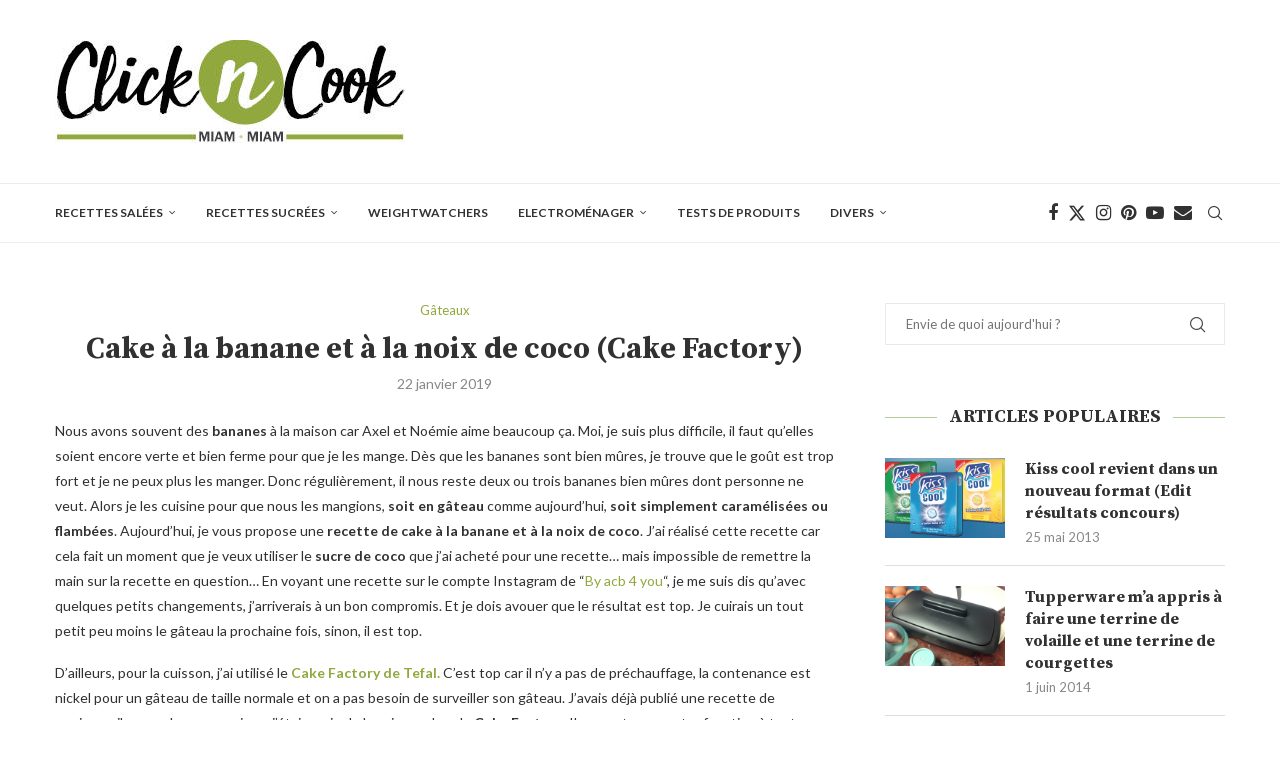

--- FILE ---
content_type: text/html; charset=UTF-8
request_url: https://www.clickncook.fr/16441/recettes/sucre/gateaux/cake-a-la-banane-et-a-la-noix-de-coco/
body_size: 29450
content:
<!-- This page is cached by the Hummingbird Performance plugin v3.12.0 - https://wordpress.org/plugins/hummingbird-performance/. --><!DOCTYPE html>
<html dir="ltr" lang="fr-FR" prefix="og: https://ogp.me/ns#">
<head>
    <meta charset="UTF-8">
    <meta http-equiv="X-UA-Compatible" content="IE=edge">
    <meta name="viewport" content="width=device-width, initial-scale=1">
    <link rel="profile" href="https://gmpg.org/xfn/11"/>
    <link rel="alternate" type="application/rss+xml" title="Recettes par étapes en photos, avis et tests d&#039;électroménager et découvertes culinaires | Click n&#039; Cook RSS Feed"
          href="https://www.clickncook.fr/feed/"/>
    <link rel="alternate" type="application/atom+xml" title="Recettes par étapes en photos, avis et tests d&#039;électroménager et découvertes culinaires | Click n&#039; Cook Atom Feed"
          href="https://www.clickncook.fr/feed/atom/"/>
    <link rel="pingback" href="https://www.clickncook.fr/xmlrpc.php"/>
    <!--[if lt IE 9]>
	<script src="https://www.clickncook.fr/wp-content/themes/soledad/js/html5.js"></script>
	<![endif]-->
	<title>Cake à la banane et à la noix de coco (Cake Factory) | Click n' Cook</title>
	<style>img:is([sizes="auto" i], [sizes^="auto," i]) { contain-intrinsic-size: 3000px 1500px }</style>
	
		<!-- All in One SEO 4.8.1 - aioseo.com -->
	<meta name="description" content="Nous avons souvent des bananes à la maison car Axel et Noémie aime beaucoup ça. Moi, je suis plus difficile, il faut qu&#039;elles soient encore verte et bien ferme pour que je les mange. Dès que les bananes sont bien mûres, je trouve que le goût est trop fort et je ne peux plus les" />
	<meta name="robots" content="max-image-preview:large" />
	<meta name="author" content="Sonia"/>
	<meta name="google-site-verification" content="paByexrd7llIgZ3VQYcygJ3zcY8xTaSnlesQonig1-8" />
	<link rel="canonical" href="https://www.clickncook.fr/16441/recettes/sucre/gateaux/cake-a-la-banane-et-a-la-noix-de-coco/" />
	<meta name="generator" content="All in One SEO (AIOSEO) 4.8.1" />
		<meta property="og:locale" content="fr_FR" />
		<meta property="og:site_name" content="Recettes par étapes en photos, avis et tests d&#039;électroménager et découvertes culinaires | Click n&#039; Cook |" />
		<meta property="og:type" content="article" />
		<meta property="og:title" content="Cake à la banane et à la noix de coco (Cake Factory) | Click n&#039; Cook" />
		<meta property="og:description" content="Nous avons souvent des bananes à la maison car Axel et Noémie aime beaucoup ça. Moi, je suis plus difficile, il faut qu&#039;elles soient encore verte et bien ferme pour que je les mange. Dès que les bananes sont bien mûres, je trouve que le goût est trop fort et je ne peux plus les" />
		<meta property="og:url" content="https://www.clickncook.fr/16441/recettes/sucre/gateaux/cake-a-la-banane-et-a-la-noix-de-coco/" />
		<meta property="article:published_time" content="2019-01-22T16:00:03+00:00" />
		<meta property="article:modified_time" content="2019-02-15T10:27:10+00:00" />
		<meta name="twitter:card" content="summary_large_image" />
		<meta name="twitter:title" content="Cake à la banane et à la noix de coco (Cake Factory) | Click n&#039; Cook" />
		<meta name="twitter:description" content="Nous avons souvent des bananes à la maison car Axel et Noémie aime beaucoup ça. Moi, je suis plus difficile, il faut qu&#039;elles soient encore verte et bien ferme pour que je les mange. Dès que les bananes sont bien mûres, je trouve que le goût est trop fort et je ne peux plus les" />
		<script type="application/ld+json" class="aioseo-schema">
			{"@context":"https:\/\/schema.org","@graph":[{"@type":"Article","@id":"https:\/\/www.clickncook.fr\/16441\/recettes\/sucre\/gateaux\/cake-a-la-banane-et-a-la-noix-de-coco\/#article","name":"Cake \u00e0 la banane et \u00e0 la noix de coco (Cake Factory) | Click n' Cook","headline":"Cake \u00e0 la banane et \u00e0 la noix de coco (Cake Factory)","author":{"@id":"https:\/\/www.clickncook.fr\/author\/admin\/#author"},"publisher":{"@id":"https:\/\/www.clickncook.fr\/#organization"},"image":{"@type":"ImageObject","url":"https:\/\/www.clickncook.fr\/wp-content\/uploads\/2019\/01\/CNC-cake-coco-banane-cake-factory.jpg","width":624,"height":438},"datePublished":"2019-01-22T17:00:03+01:00","dateModified":"2019-02-15T11:27:10+01:00","inLanguage":"fr-FR","commentCount":5,"mainEntityOfPage":{"@id":"https:\/\/www.clickncook.fr\/16441\/recettes\/sucre\/gateaux\/cake-a-la-banane-et-a-la-noix-de-coco\/#webpage"},"isPartOf":{"@id":"https:\/\/www.clickncook.fr\/16441\/recettes\/sucre\/gateaux\/cake-a-la-banane-et-a-la-noix-de-coco\/#webpage"},"articleSection":"G\u00e2teaux, Bananes, Cake Factory, Noix de coco"},{"@type":"BreadcrumbList","@id":"https:\/\/www.clickncook.fr\/16441\/recettes\/sucre\/gateaux\/cake-a-la-banane-et-a-la-noix-de-coco\/#breadcrumblist","itemListElement":[{"@type":"ListItem","@id":"https:\/\/www.clickncook.fr\/#listItem","position":1,"name":"Domicile","item":"https:\/\/www.clickncook.fr\/","nextItem":{"@type":"ListItem","@id":"https:\/\/www.clickncook.fr\/16441\/recettes\/sucre\/gateaux\/cake-a-la-banane-et-a-la-noix-de-coco\/#listItem","name":"Cake \u00e0 la banane et \u00e0 la noix de coco (Cake Factory)"}},{"@type":"ListItem","@id":"https:\/\/www.clickncook.fr\/16441\/recettes\/sucre\/gateaux\/cake-a-la-banane-et-a-la-noix-de-coco\/#listItem","position":2,"name":"Cake \u00e0 la banane et \u00e0 la noix de coco (Cake Factory)","previousItem":{"@type":"ListItem","@id":"https:\/\/www.clickncook.fr\/#listItem","name":"Domicile"}}]},{"@type":"Organization","@id":"https:\/\/www.clickncook.fr\/#organization","name":"Recettes par \u00e9tapes en photos, avis et tests d'\u00e9lectrom\u00e9nager et d\u00e9couvertes culinaires | Click n' Cook","url":"https:\/\/www.clickncook.fr\/"},{"@type":"Person","@id":"https:\/\/www.clickncook.fr\/author\/admin\/#author","url":"https:\/\/www.clickncook.fr\/author\/admin\/","name":"Sonia","image":{"@type":"ImageObject","@id":"https:\/\/www.clickncook.fr\/16441\/recettes\/sucre\/gateaux\/cake-a-la-banane-et-a-la-noix-de-coco\/#authorImage","url":"https:\/\/secure.gravatar.com\/avatar\/399efbf93fc75a3d577240bf6c3a91f3?s=96&d=mm&r=g","width":96,"height":96,"caption":"Sonia"}},{"@type":"WebPage","@id":"https:\/\/www.clickncook.fr\/16441\/recettes\/sucre\/gateaux\/cake-a-la-banane-et-a-la-noix-de-coco\/#webpage","url":"https:\/\/www.clickncook.fr\/16441\/recettes\/sucre\/gateaux\/cake-a-la-banane-et-a-la-noix-de-coco\/","name":"Cake \u00e0 la banane et \u00e0 la noix de coco (Cake Factory) | Click n' Cook","description":"Nous avons souvent des bananes \u00e0 la maison car Axel et No\u00e9mie aime beaucoup \u00e7a. Moi, je suis plus difficile, il faut qu'elles soient encore verte et bien ferme pour que je les mange. D\u00e8s que les bananes sont bien m\u00fbres, je trouve que le go\u00fbt est trop fort et je ne peux plus les","inLanguage":"fr-FR","isPartOf":{"@id":"https:\/\/www.clickncook.fr\/#website"},"breadcrumb":{"@id":"https:\/\/www.clickncook.fr\/16441\/recettes\/sucre\/gateaux\/cake-a-la-banane-et-a-la-noix-de-coco\/#breadcrumblist"},"author":{"@id":"https:\/\/www.clickncook.fr\/author\/admin\/#author"},"creator":{"@id":"https:\/\/www.clickncook.fr\/author\/admin\/#author"},"image":{"@type":"ImageObject","url":"https:\/\/www.clickncook.fr\/wp-content\/uploads\/2019\/01\/CNC-cake-coco-banane-cake-factory.jpg","@id":"https:\/\/www.clickncook.fr\/16441\/recettes\/sucre\/gateaux\/cake-a-la-banane-et-a-la-noix-de-coco\/#mainImage","width":624,"height":438},"primaryImageOfPage":{"@id":"https:\/\/www.clickncook.fr\/16441\/recettes\/sucre\/gateaux\/cake-a-la-banane-et-a-la-noix-de-coco\/#mainImage"},"datePublished":"2019-01-22T17:00:03+01:00","dateModified":"2019-02-15T11:27:10+01:00"},{"@type":"WebSite","@id":"https:\/\/www.clickncook.fr\/#website","url":"https:\/\/www.clickncook.fr\/","name":"Recettes par \u00e9tapes en photos, avis et tests d'\u00e9lectrom\u00e9nager et d\u00e9couvertes culinaires | Click n' Cook","inLanguage":"fr-FR","publisher":{"@id":"https:\/\/www.clickncook.fr\/#organization"}}]}
		</script>
		<!-- All in One SEO -->

<link rel='dns-prefetch' href='//www.googletagmanager.com' />
<link rel='dns-prefetch' href='//fonts.googleapis.com' />
<link href="https://fonts.googleapis.com" rel='preconnect' />
<link href='//fonts.gstatic.com' crossorigin='' rel='preconnect' />
<link rel="alternate" type="application/rss+xml" title="Recettes par étapes en photos, avis et tests d&#039;électroménager et découvertes culinaires | Click n&#039; Cook &raquo; Flux" href="https://www.clickncook.fr/feed/" />
<link rel="alternate" type="application/rss+xml" title="Recettes par étapes en photos, avis et tests d&#039;électroménager et découvertes culinaires | Click n&#039; Cook &raquo; Flux des commentaires" href="https://www.clickncook.fr/comments/feed/" />
<link rel="alternate" type="application/rss+xml" title="Recettes par étapes en photos, avis et tests d&#039;électroménager et découvertes culinaires | Click n&#039; Cook &raquo; Cake à la banane et à la noix de coco (Cake Factory) Flux des commentaires" href="https://www.clickncook.fr/16441/recettes/sucre/gateaux/cake-a-la-banane-et-a-la-noix-de-coco/feed/" />
<script type="text/javascript">
/* <![CDATA[ */
window._wpemojiSettings = {"baseUrl":"https:\/\/s.w.org\/images\/core\/emoji\/15.0.3\/72x72\/","ext":".png","svgUrl":"https:\/\/s.w.org\/images\/core\/emoji\/15.0.3\/svg\/","svgExt":".svg","source":{"concatemoji":"https:\/\/www.clickncook.fr\/wp-includes\/js\/wp-emoji-release.min.js?ver=6.7.3"}};
/*! This file is auto-generated */
!function(i,n){var o,s,e;function c(e){try{var t={supportTests:e,timestamp:(new Date).valueOf()};sessionStorage.setItem(o,JSON.stringify(t))}catch(e){}}function p(e,t,n){e.clearRect(0,0,e.canvas.width,e.canvas.height),e.fillText(t,0,0);var t=new Uint32Array(e.getImageData(0,0,e.canvas.width,e.canvas.height).data),r=(e.clearRect(0,0,e.canvas.width,e.canvas.height),e.fillText(n,0,0),new Uint32Array(e.getImageData(0,0,e.canvas.width,e.canvas.height).data));return t.every(function(e,t){return e===r[t]})}function u(e,t,n){switch(t){case"flag":return n(e,"\ud83c\udff3\ufe0f\u200d\u26a7\ufe0f","\ud83c\udff3\ufe0f\u200b\u26a7\ufe0f")?!1:!n(e,"\ud83c\uddfa\ud83c\uddf3","\ud83c\uddfa\u200b\ud83c\uddf3")&&!n(e,"\ud83c\udff4\udb40\udc67\udb40\udc62\udb40\udc65\udb40\udc6e\udb40\udc67\udb40\udc7f","\ud83c\udff4\u200b\udb40\udc67\u200b\udb40\udc62\u200b\udb40\udc65\u200b\udb40\udc6e\u200b\udb40\udc67\u200b\udb40\udc7f");case"emoji":return!n(e,"\ud83d\udc26\u200d\u2b1b","\ud83d\udc26\u200b\u2b1b")}return!1}function f(e,t,n){var r="undefined"!=typeof WorkerGlobalScope&&self instanceof WorkerGlobalScope?new OffscreenCanvas(300,150):i.createElement("canvas"),a=r.getContext("2d",{willReadFrequently:!0}),o=(a.textBaseline="top",a.font="600 32px Arial",{});return e.forEach(function(e){o[e]=t(a,e,n)}),o}function t(e){var t=i.createElement("script");t.src=e,t.defer=!0,i.head.appendChild(t)}"undefined"!=typeof Promise&&(o="wpEmojiSettingsSupports",s=["flag","emoji"],n.supports={everything:!0,everythingExceptFlag:!0},e=new Promise(function(e){i.addEventListener("DOMContentLoaded",e,{once:!0})}),new Promise(function(t){var n=function(){try{var e=JSON.parse(sessionStorage.getItem(o));if("object"==typeof e&&"number"==typeof e.timestamp&&(new Date).valueOf()<e.timestamp+604800&&"object"==typeof e.supportTests)return e.supportTests}catch(e){}return null}();if(!n){if("undefined"!=typeof Worker&&"undefined"!=typeof OffscreenCanvas&&"undefined"!=typeof URL&&URL.createObjectURL&&"undefined"!=typeof Blob)try{var e="postMessage("+f.toString()+"("+[JSON.stringify(s),u.toString(),p.toString()].join(",")+"));",r=new Blob([e],{type:"text/javascript"}),a=new Worker(URL.createObjectURL(r),{name:"wpTestEmojiSupports"});return void(a.onmessage=function(e){c(n=e.data),a.terminate(),t(n)})}catch(e){}c(n=f(s,u,p))}t(n)}).then(function(e){for(var t in e)n.supports[t]=e[t],n.supports.everything=n.supports.everything&&n.supports[t],"flag"!==t&&(n.supports.everythingExceptFlag=n.supports.everythingExceptFlag&&n.supports[t]);n.supports.everythingExceptFlag=n.supports.everythingExceptFlag&&!n.supports.flag,n.DOMReady=!1,n.readyCallback=function(){n.DOMReady=!0}}).then(function(){return e}).then(function(){var e;n.supports.everything||(n.readyCallback(),(e=n.source||{}).concatemoji?t(e.concatemoji):e.wpemoji&&e.twemoji&&(t(e.twemoji),t(e.wpemoji)))}))}((window,document),window._wpemojiSettings);
/* ]]> */
</script>
<style id='wp-emoji-styles-inline-css' type='text/css'>

	img.wp-smiley, img.emoji {
		display: inline !important;
		border: none !important;
		box-shadow: none !important;
		height: 1em !important;
		width: 1em !important;
		margin: 0 0.07em !important;
		vertical-align: -0.1em !important;
		background: none !important;
		padding: 0 !important;
	}
</style>
<link rel='stylesheet' id='wp-block-library-css' href='https://www.clickncook.fr/wp-includes/css/dist/block-library/style.min.css?ver=6.7.3' type='text/css' media='all' />
<style id='wp-block-library-theme-inline-css' type='text/css'>
.wp-block-audio :where(figcaption){color:#555;font-size:13px;text-align:center}.is-dark-theme .wp-block-audio :where(figcaption){color:#ffffffa6}.wp-block-audio{margin:0 0 1em}.wp-block-code{border:1px solid #ccc;border-radius:4px;font-family:Menlo,Consolas,monaco,monospace;padding:.8em 1em}.wp-block-embed :where(figcaption){color:#555;font-size:13px;text-align:center}.is-dark-theme .wp-block-embed :where(figcaption){color:#ffffffa6}.wp-block-embed{margin:0 0 1em}.blocks-gallery-caption{color:#555;font-size:13px;text-align:center}.is-dark-theme .blocks-gallery-caption{color:#ffffffa6}:root :where(.wp-block-image figcaption){color:#555;font-size:13px;text-align:center}.is-dark-theme :root :where(.wp-block-image figcaption){color:#ffffffa6}.wp-block-image{margin:0 0 1em}.wp-block-pullquote{border-bottom:4px solid;border-top:4px solid;color:currentColor;margin-bottom:1.75em}.wp-block-pullquote cite,.wp-block-pullquote footer,.wp-block-pullquote__citation{color:currentColor;font-size:.8125em;font-style:normal;text-transform:uppercase}.wp-block-quote{border-left:.25em solid;margin:0 0 1.75em;padding-left:1em}.wp-block-quote cite,.wp-block-quote footer{color:currentColor;font-size:.8125em;font-style:normal;position:relative}.wp-block-quote:where(.has-text-align-right){border-left:none;border-right:.25em solid;padding-left:0;padding-right:1em}.wp-block-quote:where(.has-text-align-center){border:none;padding-left:0}.wp-block-quote.is-large,.wp-block-quote.is-style-large,.wp-block-quote:where(.is-style-plain){border:none}.wp-block-search .wp-block-search__label{font-weight:700}.wp-block-search__button{border:1px solid #ccc;padding:.375em .625em}:where(.wp-block-group.has-background){padding:1.25em 2.375em}.wp-block-separator.has-css-opacity{opacity:.4}.wp-block-separator{border:none;border-bottom:2px solid;margin-left:auto;margin-right:auto}.wp-block-separator.has-alpha-channel-opacity{opacity:1}.wp-block-separator:not(.is-style-wide):not(.is-style-dots){width:100px}.wp-block-separator.has-background:not(.is-style-dots){border-bottom:none;height:1px}.wp-block-separator.has-background:not(.is-style-wide):not(.is-style-dots){height:2px}.wp-block-table{margin:0 0 1em}.wp-block-table td,.wp-block-table th{word-break:normal}.wp-block-table :where(figcaption){color:#555;font-size:13px;text-align:center}.is-dark-theme .wp-block-table :where(figcaption){color:#ffffffa6}.wp-block-video :where(figcaption){color:#555;font-size:13px;text-align:center}.is-dark-theme .wp-block-video :where(figcaption){color:#ffffffa6}.wp-block-video{margin:0 0 1em}:root :where(.wp-block-template-part.has-background){margin-bottom:0;margin-top:0;padding:1.25em 2.375em}
</style>
<style id='block-soledad-style-inline-css' type='text/css'>
.pchead-e-block{--pcborder-cl:#dedede;--pcaccent-cl:#6eb48c}.heading1-style-1>h1,.heading1-style-2>h1,.heading2-style-1>h2,.heading2-style-2>h2,.heading3-style-1>h3,.heading3-style-2>h3,.heading4-style-1>h4,.heading4-style-2>h4,.heading5-style-1>h5,.heading5-style-2>h5{padding-bottom:8px;border-bottom:1px solid var(--pcborder-cl);overflow:hidden}.heading1-style-2>h1,.heading2-style-2>h2,.heading3-style-2>h3,.heading4-style-2>h4,.heading5-style-2>h5{border-bottom-width:0;position:relative}.heading1-style-2>h1:before,.heading2-style-2>h2:before,.heading3-style-2>h3:before,.heading4-style-2>h4:before,.heading5-style-2>h5:before{content:'';width:50px;height:2px;bottom:0;left:0;z-index:2;background:var(--pcaccent-cl);position:absolute}.heading1-style-2>h1:after,.heading2-style-2>h2:after,.heading3-style-2>h3:after,.heading4-style-2>h4:after,.heading5-style-2>h5:after{content:'';width:100%;height:2px;bottom:0;left:20px;z-index:1;background:var(--pcborder-cl);position:absolute}.heading1-style-3>h1,.heading1-style-4>h1,.heading2-style-3>h2,.heading2-style-4>h2,.heading3-style-3>h3,.heading3-style-4>h3,.heading4-style-3>h4,.heading4-style-4>h4,.heading5-style-3>h5,.heading5-style-4>h5{position:relative;padding-left:20px}.heading1-style-3>h1:before,.heading1-style-4>h1:before,.heading2-style-3>h2:before,.heading2-style-4>h2:before,.heading3-style-3>h3:before,.heading3-style-4>h3:before,.heading4-style-3>h4:before,.heading4-style-4>h4:before,.heading5-style-3>h5:before,.heading5-style-4>h5:before{width:10px;height:100%;content:'';position:absolute;top:0;left:0;bottom:0;background:var(--pcaccent-cl)}.heading1-style-4>h1,.heading2-style-4>h2,.heading3-style-4>h3,.heading4-style-4>h4,.heading5-style-4>h5{padding:10px 20px;background:#f1f1f1}.heading1-style-5>h1,.heading2-style-5>h2,.heading3-style-5>h3,.heading4-style-5>h4,.heading5-style-5>h5{position:relative;z-index:1}.heading1-style-5>h1:before,.heading2-style-5>h2:before,.heading3-style-5>h3:before,.heading4-style-5>h4:before,.heading5-style-5>h5:before{content:"";position:absolute;left:0;bottom:0;width:200px;height:50%;transform:skew(-25deg) translateX(0);background:var(--pcaccent-cl);z-index:-1;opacity:.4}.heading1-style-6>h1,.heading2-style-6>h2,.heading3-style-6>h3,.heading4-style-6>h4,.heading5-style-6>h5{text-decoration:underline;text-underline-offset:2px;text-decoration-thickness:4px;text-decoration-color:var(--pcaccent-cl)}
</style>
<style id='classic-theme-styles-inline-css' type='text/css'>
/*! This file is auto-generated */
.wp-block-button__link{color:#fff;background-color:#32373c;border-radius:9999px;box-shadow:none;text-decoration:none;padding:calc(.667em + 2px) calc(1.333em + 2px);font-size:1.125em}.wp-block-file__button{background:#32373c;color:#fff;text-decoration:none}
</style>
<style id='global-styles-inline-css' type='text/css'>
:root{--wp--preset--aspect-ratio--square: 1;--wp--preset--aspect-ratio--4-3: 4/3;--wp--preset--aspect-ratio--3-4: 3/4;--wp--preset--aspect-ratio--3-2: 3/2;--wp--preset--aspect-ratio--2-3: 2/3;--wp--preset--aspect-ratio--16-9: 16/9;--wp--preset--aspect-ratio--9-16: 9/16;--wp--preset--color--black: #000000;--wp--preset--color--cyan-bluish-gray: #abb8c3;--wp--preset--color--white: #ffffff;--wp--preset--color--pale-pink: #f78da7;--wp--preset--color--vivid-red: #cf2e2e;--wp--preset--color--luminous-vivid-orange: #ff6900;--wp--preset--color--luminous-vivid-amber: #fcb900;--wp--preset--color--light-green-cyan: #7bdcb5;--wp--preset--color--vivid-green-cyan: #00d084;--wp--preset--color--pale-cyan-blue: #8ed1fc;--wp--preset--color--vivid-cyan-blue: #0693e3;--wp--preset--color--vivid-purple: #9b51e0;--wp--preset--gradient--vivid-cyan-blue-to-vivid-purple: linear-gradient(135deg,rgba(6,147,227,1) 0%,rgb(155,81,224) 100%);--wp--preset--gradient--light-green-cyan-to-vivid-green-cyan: linear-gradient(135deg,rgb(122,220,180) 0%,rgb(0,208,130) 100%);--wp--preset--gradient--luminous-vivid-amber-to-luminous-vivid-orange: linear-gradient(135deg,rgba(252,185,0,1) 0%,rgba(255,105,0,1) 100%);--wp--preset--gradient--luminous-vivid-orange-to-vivid-red: linear-gradient(135deg,rgba(255,105,0,1) 0%,rgb(207,46,46) 100%);--wp--preset--gradient--very-light-gray-to-cyan-bluish-gray: linear-gradient(135deg,rgb(238,238,238) 0%,rgb(169,184,195) 100%);--wp--preset--gradient--cool-to-warm-spectrum: linear-gradient(135deg,rgb(74,234,220) 0%,rgb(151,120,209) 20%,rgb(207,42,186) 40%,rgb(238,44,130) 60%,rgb(251,105,98) 80%,rgb(254,248,76) 100%);--wp--preset--gradient--blush-light-purple: linear-gradient(135deg,rgb(255,206,236) 0%,rgb(152,150,240) 100%);--wp--preset--gradient--blush-bordeaux: linear-gradient(135deg,rgb(254,205,165) 0%,rgb(254,45,45) 50%,rgb(107,0,62) 100%);--wp--preset--gradient--luminous-dusk: linear-gradient(135deg,rgb(255,203,112) 0%,rgb(199,81,192) 50%,rgb(65,88,208) 100%);--wp--preset--gradient--pale-ocean: linear-gradient(135deg,rgb(255,245,203) 0%,rgb(182,227,212) 50%,rgb(51,167,181) 100%);--wp--preset--gradient--electric-grass: linear-gradient(135deg,rgb(202,248,128) 0%,rgb(113,206,126) 100%);--wp--preset--gradient--midnight: linear-gradient(135deg,rgb(2,3,129) 0%,rgb(40,116,252) 100%);--wp--preset--font-size--small: 12px;--wp--preset--font-size--medium: 20px;--wp--preset--font-size--large: 32px;--wp--preset--font-size--x-large: 42px;--wp--preset--font-size--normal: 14px;--wp--preset--font-size--huge: 42px;--wp--preset--spacing--20: 0.44rem;--wp--preset--spacing--30: 0.67rem;--wp--preset--spacing--40: 1rem;--wp--preset--spacing--50: 1.5rem;--wp--preset--spacing--60: 2.25rem;--wp--preset--spacing--70: 3.38rem;--wp--preset--spacing--80: 5.06rem;--wp--preset--shadow--natural: 6px 6px 9px rgba(0, 0, 0, 0.2);--wp--preset--shadow--deep: 12px 12px 50px rgba(0, 0, 0, 0.4);--wp--preset--shadow--sharp: 6px 6px 0px rgba(0, 0, 0, 0.2);--wp--preset--shadow--outlined: 6px 6px 0px -3px rgba(255, 255, 255, 1), 6px 6px rgba(0, 0, 0, 1);--wp--preset--shadow--crisp: 6px 6px 0px rgba(0, 0, 0, 1);}:where(.is-layout-flex){gap: 0.5em;}:where(.is-layout-grid){gap: 0.5em;}body .is-layout-flex{display: flex;}.is-layout-flex{flex-wrap: wrap;align-items: center;}.is-layout-flex > :is(*, div){margin: 0;}body .is-layout-grid{display: grid;}.is-layout-grid > :is(*, div){margin: 0;}:where(.wp-block-columns.is-layout-flex){gap: 2em;}:where(.wp-block-columns.is-layout-grid){gap: 2em;}:where(.wp-block-post-template.is-layout-flex){gap: 1.25em;}:where(.wp-block-post-template.is-layout-grid){gap: 1.25em;}.has-black-color{color: var(--wp--preset--color--black) !important;}.has-cyan-bluish-gray-color{color: var(--wp--preset--color--cyan-bluish-gray) !important;}.has-white-color{color: var(--wp--preset--color--white) !important;}.has-pale-pink-color{color: var(--wp--preset--color--pale-pink) !important;}.has-vivid-red-color{color: var(--wp--preset--color--vivid-red) !important;}.has-luminous-vivid-orange-color{color: var(--wp--preset--color--luminous-vivid-orange) !important;}.has-luminous-vivid-amber-color{color: var(--wp--preset--color--luminous-vivid-amber) !important;}.has-light-green-cyan-color{color: var(--wp--preset--color--light-green-cyan) !important;}.has-vivid-green-cyan-color{color: var(--wp--preset--color--vivid-green-cyan) !important;}.has-pale-cyan-blue-color{color: var(--wp--preset--color--pale-cyan-blue) !important;}.has-vivid-cyan-blue-color{color: var(--wp--preset--color--vivid-cyan-blue) !important;}.has-vivid-purple-color{color: var(--wp--preset--color--vivid-purple) !important;}.has-black-background-color{background-color: var(--wp--preset--color--black) !important;}.has-cyan-bluish-gray-background-color{background-color: var(--wp--preset--color--cyan-bluish-gray) !important;}.has-white-background-color{background-color: var(--wp--preset--color--white) !important;}.has-pale-pink-background-color{background-color: var(--wp--preset--color--pale-pink) !important;}.has-vivid-red-background-color{background-color: var(--wp--preset--color--vivid-red) !important;}.has-luminous-vivid-orange-background-color{background-color: var(--wp--preset--color--luminous-vivid-orange) !important;}.has-luminous-vivid-amber-background-color{background-color: var(--wp--preset--color--luminous-vivid-amber) !important;}.has-light-green-cyan-background-color{background-color: var(--wp--preset--color--light-green-cyan) !important;}.has-vivid-green-cyan-background-color{background-color: var(--wp--preset--color--vivid-green-cyan) !important;}.has-pale-cyan-blue-background-color{background-color: var(--wp--preset--color--pale-cyan-blue) !important;}.has-vivid-cyan-blue-background-color{background-color: var(--wp--preset--color--vivid-cyan-blue) !important;}.has-vivid-purple-background-color{background-color: var(--wp--preset--color--vivid-purple) !important;}.has-black-border-color{border-color: var(--wp--preset--color--black) !important;}.has-cyan-bluish-gray-border-color{border-color: var(--wp--preset--color--cyan-bluish-gray) !important;}.has-white-border-color{border-color: var(--wp--preset--color--white) !important;}.has-pale-pink-border-color{border-color: var(--wp--preset--color--pale-pink) !important;}.has-vivid-red-border-color{border-color: var(--wp--preset--color--vivid-red) !important;}.has-luminous-vivid-orange-border-color{border-color: var(--wp--preset--color--luminous-vivid-orange) !important;}.has-luminous-vivid-amber-border-color{border-color: var(--wp--preset--color--luminous-vivid-amber) !important;}.has-light-green-cyan-border-color{border-color: var(--wp--preset--color--light-green-cyan) !important;}.has-vivid-green-cyan-border-color{border-color: var(--wp--preset--color--vivid-green-cyan) !important;}.has-pale-cyan-blue-border-color{border-color: var(--wp--preset--color--pale-cyan-blue) !important;}.has-vivid-cyan-blue-border-color{border-color: var(--wp--preset--color--vivid-cyan-blue) !important;}.has-vivid-purple-border-color{border-color: var(--wp--preset--color--vivid-purple) !important;}.has-vivid-cyan-blue-to-vivid-purple-gradient-background{background: var(--wp--preset--gradient--vivid-cyan-blue-to-vivid-purple) !important;}.has-light-green-cyan-to-vivid-green-cyan-gradient-background{background: var(--wp--preset--gradient--light-green-cyan-to-vivid-green-cyan) !important;}.has-luminous-vivid-amber-to-luminous-vivid-orange-gradient-background{background: var(--wp--preset--gradient--luminous-vivid-amber-to-luminous-vivid-orange) !important;}.has-luminous-vivid-orange-to-vivid-red-gradient-background{background: var(--wp--preset--gradient--luminous-vivid-orange-to-vivid-red) !important;}.has-very-light-gray-to-cyan-bluish-gray-gradient-background{background: var(--wp--preset--gradient--very-light-gray-to-cyan-bluish-gray) !important;}.has-cool-to-warm-spectrum-gradient-background{background: var(--wp--preset--gradient--cool-to-warm-spectrum) !important;}.has-blush-light-purple-gradient-background{background: var(--wp--preset--gradient--blush-light-purple) !important;}.has-blush-bordeaux-gradient-background{background: var(--wp--preset--gradient--blush-bordeaux) !important;}.has-luminous-dusk-gradient-background{background: var(--wp--preset--gradient--luminous-dusk) !important;}.has-pale-ocean-gradient-background{background: var(--wp--preset--gradient--pale-ocean) !important;}.has-electric-grass-gradient-background{background: var(--wp--preset--gradient--electric-grass) !important;}.has-midnight-gradient-background{background: var(--wp--preset--gradient--midnight) !important;}.has-small-font-size{font-size: var(--wp--preset--font-size--small) !important;}.has-medium-font-size{font-size: var(--wp--preset--font-size--medium) !important;}.has-large-font-size{font-size: var(--wp--preset--font-size--large) !important;}.has-x-large-font-size{font-size: var(--wp--preset--font-size--x-large) !important;}
:where(.wp-block-post-template.is-layout-flex){gap: 1.25em;}:where(.wp-block-post-template.is-layout-grid){gap: 1.25em;}
:where(.wp-block-columns.is-layout-flex){gap: 2em;}:where(.wp-block-columns.is-layout-grid){gap: 2em;}
:root :where(.wp-block-pullquote){font-size: 1.5em;line-height: 1.6;}
</style>
<link rel='stylesheet' id='penci-fonts-css' href='https://fonts.googleapis.com/css?family=Source+Serif+Pro%3A300%2C300italic%2C400%2C400italic%2C500%2C500italic%2C700%2C700italic%2C800%2C800italic%7CLato%3A300%2C300italic%2C400%2C400italic%2C500%2C500italic%2C600%2C600italic%2C700%2C700italic%2C800%2C800italic%26subset%3Dlatin%2Ccyrillic%2Ccyrillic-ext%2Cgreek%2Cgreek-ext%2Clatin-ext&#038;display=swap&#038;ver=8.6.3' type='text/css' media='' />
<link rel='stylesheet' id='penci-main-style-css' href='https://www.clickncook.fr/wp-content/themes/soledad/main.css?ver=8.6.3' type='text/css' media='all' />
<link rel='stylesheet' id='penci-swiper-bundle-css' href='https://www.clickncook.fr/wp-content/themes/soledad/css/swiper-bundle.min.css?ver=8.6.3' type='text/css' media='all' />
<link rel='stylesheet' id='penci-font-awesomeold-css' href='https://www.clickncook.fr/wp-content/themes/soledad/css/font-awesome.4.7.0.swap.min.css?ver=4.7.0' type='text/css' media='all' />
<link rel='stylesheet' id='penci_icon-css' href='https://www.clickncook.fr/wp-content/themes/soledad/css/penci-icon.css?ver=8.6.3' type='text/css' media='all' />
<link rel='stylesheet' id='penci_style-css' href='https://www.clickncook.fr/wp-content/themes/soledad/style.css?ver=8.6.3' type='text/css' media='all' />
<link rel='stylesheet' id='penci_social_counter-css' href='https://www.clickncook.fr/wp-content/themes/soledad/css/social-counter.css?ver=8.6.3' type='text/css' media='all' />
<style id='akismet-widget-style-inline-css' type='text/css'>

			.a-stats {
				--akismet-color-mid-green: #357b49;
				--akismet-color-white: #fff;
				--akismet-color-light-grey: #f6f7f7;

				max-width: 350px;
				width: auto;
			}

			.a-stats * {
				all: unset;
				box-sizing: border-box;
			}

			.a-stats strong {
				font-weight: 600;
			}

			.a-stats a.a-stats__link,
			.a-stats a.a-stats__link:visited,
			.a-stats a.a-stats__link:active {
				background: var(--akismet-color-mid-green);
				border: none;
				box-shadow: none;
				border-radius: 8px;
				color: var(--akismet-color-white);
				cursor: pointer;
				display: block;
				font-family: -apple-system, BlinkMacSystemFont, 'Segoe UI', 'Roboto', 'Oxygen-Sans', 'Ubuntu', 'Cantarell', 'Helvetica Neue', sans-serif;
				font-weight: 500;
				padding: 12px;
				text-align: center;
				text-decoration: none;
				transition: all 0.2s ease;
			}

			/* Extra specificity to deal with TwentyTwentyOne focus style */
			.widget .a-stats a.a-stats__link:focus {
				background: var(--akismet-color-mid-green);
				color: var(--akismet-color-white);
				text-decoration: none;
			}

			.a-stats a.a-stats__link:hover {
				filter: brightness(110%);
				box-shadow: 0 4px 12px rgba(0, 0, 0, 0.06), 0 0 2px rgba(0, 0, 0, 0.16);
			}

			.a-stats .count {
				color: var(--akismet-color-white);
				display: block;
				font-size: 1.5em;
				line-height: 1.4;
				padding: 0 13px;
				white-space: nowrap;
			}
		
</style>
<script type="text/javascript" src="https://www.clickncook.fr/wp-includes/js/jquery/jquery.min.js?ver=3.7.1" id="jquery-core-js"></script>
<script type="text/javascript" src="https://www.clickncook.fr/wp-includes/js/jquery/jquery-migrate.min.js?ver=3.4.1" id="jquery-migrate-js"></script>

<!-- Extrait de code de la balise Google (gtag.js) ajouté par Site Kit -->
<!-- Extrait Google Analytics ajouté par Site Kit -->
<script type="text/javascript" src="https://www.googletagmanager.com/gtag/js?id=GT-TBZ6Z5K" id="google_gtagjs-js" async></script>
<script type="text/javascript" id="google_gtagjs-js-after">
/* <![CDATA[ */
window.dataLayer = window.dataLayer || [];function gtag(){dataLayer.push(arguments);}
gtag("set","linker",{"domains":["www.clickncook.fr"]});
gtag("js", new Date());
gtag("set", "developer_id.dZTNiMT", true);
gtag("config", "GT-TBZ6Z5K");
 window._googlesitekit = window._googlesitekit || {}; window._googlesitekit.throttledEvents = []; window._googlesitekit.gtagEvent = (name, data) => { var key = JSON.stringify( { name, data } ); if ( !! window._googlesitekit.throttledEvents[ key ] ) { return; } window._googlesitekit.throttledEvents[ key ] = true; setTimeout( () => { delete window._googlesitekit.throttledEvents[ key ]; }, 5 ); gtag( "event", name, { ...data, event_source: "site-kit" } ); }; 
/* ]]> */
</script>
<link rel="https://api.w.org/" href="https://www.clickncook.fr/wp-json/" /><link rel="alternate" title="JSON" type="application/json" href="https://www.clickncook.fr/wp-json/wp/v2/posts/16441" /><link rel="EditURI" type="application/rsd+xml" title="RSD" href="https://www.clickncook.fr/xmlrpc.php?rsd" />
<meta name="generator" content="WordPress 6.7.3" />
<meta name="generator" content="Soledad 8.6.3" />
<link rel='shortlink' href='https://www.clickncook.fr/?p=16441' />
<link rel="alternate" title="oEmbed (JSON)" type="application/json+oembed" href="https://www.clickncook.fr/wp-json/oembed/1.0/embed?url=https%3A%2F%2Fwww.clickncook.fr%2F16441%2Frecettes%2Fsucre%2Fgateaux%2Fcake-a-la-banane-et-a-la-noix-de-coco%2F" />
<link rel="alternate" title="oEmbed (XML)" type="text/xml+oembed" href="https://www.clickncook.fr/wp-json/oembed/1.0/embed?url=https%3A%2F%2Fwww.clickncook.fr%2F16441%2Frecettes%2Fsucre%2Fgateaux%2Fcake-a-la-banane-et-a-la-noix-de-coco%2F&#038;format=xml" />
<meta name="generator" content="Site Kit by Google 1.160.1" />		<script type="text/javascript" async defer data-pin-color="red"  data-pin-hover="true"
			src="https://www.clickncook.fr/wp-content/plugins/pinterest-pin-it-button-on-image-hover-and-post/js/pinit.js"></script>
				<script>
			document.documentElement.className = document.documentElement.className.replace('no-js', 'js');
		</script>
				<style>
			.no-js img.lazyload {
				display: none;
			}

			figure.wp-block-image img.lazyloading {
				min-width: 150px;
			}

						.lazyload, .lazyloading {
				opacity: 0;
			}

			.lazyloaded {
				opacity: 1;
				transition: opacity 400ms;
				transition-delay: 0ms;
			}

					</style>
		<script async src="//pagead2.googlesyndication.com/pagead/js/adsbygoogle.js"></script>
<script>
     (adsbygoogle = window.adsbygoogle || []).push({
          google_ad_client: "ca-pub-8146966752334535",
          enable_page_level_ads: true
     });
</script><style id="penci-custom-style" type="text/css">body{ --pcbg-cl: #fff; --pctext-cl: #313131; --pcborder-cl: #dedede; --pcheading-cl: #313131; --pcmeta-cl: #888888; --pcaccent-cl: #6eb48c; --pcbody-font: 'PT Serif', serif; --pchead-font: 'Raleway', sans-serif; --pchead-wei: bold; --pcava_bdr:10px;--pcajs_fvw:470px;--pcajs_fvmw:220px; } .single.penci-body-single-style-5 #header, .single.penci-body-single-style-6 #header, .single.penci-body-single-style-10 #header, .single.penci-body-single-style-5 .pc-wrapbuilder-header, .single.penci-body-single-style-6 .pc-wrapbuilder-header, .single.penci-body-single-style-10 .pc-wrapbuilder-header { --pchd-mg: 40px; } .fluid-width-video-wrapper > div { position: absolute; left: 0; right: 0; top: 0; width: 100%; height: 100%; } .yt-video-place { position: relative; text-align: center; } .yt-video-place.embed-responsive .start-video { display: block; top: 0; left: 0; bottom: 0; right: 0; position: absolute; transform: none; } .yt-video-place.embed-responsive .start-video img { margin: 0; padding: 0; top: 50%; display: inline-block; position: absolute; left: 50%; transform: translate(-50%, -50%); width: 68px; height: auto; } .mfp-bg { top: 0; left: 0; width: 100%; height: 100%; z-index: 9999999; overflow: hidden; position: fixed; background: #0b0b0b; opacity: .8; filter: alpha(opacity=80) } .mfp-wrap { top: 0; left: 0; width: 100%; height: 100%; z-index: 9999999; position: fixed; outline: none !important; -webkit-backface-visibility: hidden } body { --pchead-font: 'Source Serif Pro', serif; } body { --pcbody-font: 'Lato', sans-serif; } p{ line-height: 1.8; } #navigation .menu > li > a, #navigation ul.menu ul.sub-menu li > a, .navigation ul.menu ul.sub-menu li > a, .penci-menu-hbg .menu li a, #sidebar-nav .menu li a { font-family: 'Lato', sans-serif; font-weight: normal; } .penci-hide-tagupdated{ display: none !important; } .header-slogan .header-slogan-text { font-style:normal; } .header-slogan .header-slogan-text { font-weight:normal; } body { --pchead-wei: bold; } .featured-area.featured-style-42 .item-inner-content, .featured-style-41 .swiper-slide, .slider-40-wrapper .nav-thumb-creative .thumb-container:after,.penci-slider44-t-item:before,.penci-slider44-main-wrapper .item, .featured-area .penci-image-holder, .featured-area .penci-slider4-overlay, .featured-area .penci-slide-overlay .overlay-link, .featured-style-29 .featured-slider-overlay, .penci-slider38-overlay{ border-radius: ; -webkit-border-radius: ; } .penci-featured-content-right:before{ border-top-right-radius: ; border-bottom-right-radius: ; } .penci-flat-overlay .penci-slide-overlay .penci-mag-featured-content:before{ border-bottom-left-radius: ; border-bottom-right-radius: ; } .container-single .post-image{ border-radius: ; -webkit-border-radius: ; } .penci-mega-post-inner, .penci-mega-thumbnail .penci-image-holder{ border-radius: ; -webkit-border-radius: ; } #navigation .menu > li > a, #navigation ul.menu ul.sub-menu li > a, .navigation ul.menu ul.sub-menu li > a, .penci-menu-hbg .menu li a, #sidebar-nav .menu li a, #navigation .penci-megamenu .penci-mega-child-categories a, .navigation .penci-megamenu .penci-mega-child-categories a{ font-weight: 600; } body.penci-body-boxed { background-image: url(http://soledad.pencidesign.com/soledad-food/wp-content/uploads/sites/2/2017/06/background-food.jpg); } body.penci-body-boxed { background-repeat:repeat; } body.penci-body-boxed { background-attachment:fixed; } body.penci-body-boxed { background-size:auto; } #header .inner-header .container { padding:40px 0; } .editor-styles-wrapper, body{ --pcaccent-cl: #617129; } .penci-menuhbg-toggle:hover .lines-button:after, .penci-menuhbg-toggle:hover .penci-lines:before, .penci-menuhbg-toggle:hover .penci-lines:after,.tags-share-box.tags-share-box-s2 .post-share-plike,.penci-video_playlist .penci-playlist-title,.pencisc-column-2.penci-video_playlist .penci-video-nav .playlist-panel-item, .pencisc-column-1.penci-video_playlist .penci-video-nav .playlist-panel-item,.penci-video_playlist .penci-custom-scroll::-webkit-scrollbar-thumb, .pencisc-button, .post-entry .pencisc-button, .penci-dropcap-box, .penci-dropcap-circle, .penci-login-register input[type="submit"]:hover, .penci-ld .penci-ldin:before, .penci-ldspinner > div{ background: #617129; } a, .post-entry .penci-portfolio-filter ul li a:hover, .penci-portfolio-filter ul li a:hover, .penci-portfolio-filter ul li.active a, .post-entry .penci-portfolio-filter ul li.active a, .penci-countdown .countdown-amount, .archive-box h1, .post-entry a, .container.penci-breadcrumb span a:hover,.container.penci-breadcrumb a:hover, .post-entry blockquote:before, .post-entry blockquote cite, .post-entry blockquote .author, .wpb_text_column blockquote:before, .wpb_text_column blockquote cite, .wpb_text_column blockquote .author, .penci-pagination a:hover, ul.penci-topbar-menu > li a:hover, div.penci-topbar-menu > ul > li a:hover, .penci-recipe-heading a.penci-recipe-print,.penci-review-metas .penci-review-btnbuy, .main-nav-social a:hover, .widget-social .remove-circle a:hover i, .penci-recipe-index .cat > a.penci-cat-name, #bbpress-forums li.bbp-body ul.forum li.bbp-forum-info a:hover, #bbpress-forums li.bbp-body ul.topic li.bbp-topic-title a:hover, #bbpress-forums li.bbp-body ul.forum li.bbp-forum-info .bbp-forum-content a, #bbpress-forums li.bbp-body ul.topic p.bbp-topic-meta a, #bbpress-forums .bbp-breadcrumb a:hover, #bbpress-forums .bbp-forum-freshness a:hover, #bbpress-forums .bbp-topic-freshness a:hover, #buddypress ul.item-list li div.item-title a, #buddypress ul.item-list li h4 a, #buddypress .activity-header a:first-child, #buddypress .comment-meta a:first-child, #buddypress .acomment-meta a:first-child, div.bbp-template-notice a:hover, .penci-menu-hbg .menu li a .indicator:hover, .penci-menu-hbg .menu li a:hover, #sidebar-nav .menu li a:hover, .penci-rlt-popup .rltpopup-meta .rltpopup-title:hover, .penci-video_playlist .penci-video-playlist-item .penci-video-title:hover, .penci_list_shortcode li:before, .penci-dropcap-box-outline, .penci-dropcap-circle-outline, .penci-dropcap-regular, .penci-dropcap-bold{ color: #617129; } .penci-home-popular-post ul.slick-dots li button:hover, .penci-home-popular-post ul.slick-dots li.slick-active button, .post-entry blockquote .author span:after, .error-image:after, .error-404 .go-back-home a:after, .penci-header-signup-form, .woocommerce span.onsale, .woocommerce #respond input#submit:hover, .woocommerce a.button:hover, .woocommerce button.button:hover, .woocommerce input.button:hover, .woocommerce nav.woocommerce-pagination ul li span.current, .woocommerce div.product .entry-summary div[]:before, .woocommerce div.product .entry-summary div[] blockquote .author span:after, .woocommerce div.product .woocommerce-tabs #tab-description blockquote .author span:after, .woocommerce #respond input#submit.alt:hover, .woocommerce a.button.alt:hover, .woocommerce button.button.alt:hover, .woocommerce input.button.alt:hover, .pcheader-icon.shoping-cart-icon > a > span, #penci-demobar .buy-button, #penci-demobar .buy-button:hover, .penci-recipe-heading a.penci-recipe-print:hover,.penci-review-metas .penci-review-btnbuy:hover, .penci-review-process span, .penci-review-score-total, #navigation.menu-style-2 ul.menu ul.sub-menu:before, #navigation.menu-style-2 .menu ul ul.sub-menu:before, .penci-go-to-top-floating, .post-entry.blockquote-style-2 blockquote:before, #bbpress-forums #bbp-search-form .button, #bbpress-forums #bbp-search-form .button:hover, .wrapper-boxed .bbp-pagination-links span.current, #bbpress-forums #bbp_reply_submit:hover, #bbpress-forums #bbp_topic_submit:hover,#main .bbp-login-form .bbp-submit-wrapper button[type="submit"]:hover, #buddypress .dir-search input[type=submit], #buddypress .groups-members-search input[type=submit], #buddypress button:hover, #buddypress a.button:hover, #buddypress a.button:focus, #buddypress input[type=button]:hover, #buddypress input[type=reset]:hover, #buddypress ul.button-nav li a:hover, #buddypress ul.button-nav li.current a, #buddypress div.generic-button a:hover, #buddypress .comment-reply-link:hover, #buddypress input[type=submit]:hover, #buddypress div.pagination .pagination-links .current, #buddypress div.item-list-tabs ul li.selected a, #buddypress div.item-list-tabs ul li.current a, #buddypress div.item-list-tabs ul li a:hover, #buddypress table.notifications thead tr, #buddypress table.notifications-settings thead tr, #buddypress table.profile-settings thead tr, #buddypress table.profile-fields thead tr, #buddypress table.wp-profile-fields thead tr, #buddypress table.messages-notices thead tr, #buddypress table.forum thead tr, #buddypress input[type=submit] { background-color: #617129; } .penci-pagination ul.page-numbers li span.current, #comments_pagination span { color: #fff; background: #617129; border-color: #617129; } .footer-instagram h4.footer-instagram-title > span:before, .woocommerce nav.woocommerce-pagination ul li span.current, .penci-pagination.penci-ajax-more a.penci-ajax-more-button:hover, .penci-recipe-heading a.penci-recipe-print:hover,.penci-review-metas .penci-review-btnbuy:hover, .home-featured-cat-content.style-14 .magcat-padding:before, .wrapper-boxed .bbp-pagination-links span.current, #buddypress .dir-search input[type=submit], #buddypress .groups-members-search input[type=submit], #buddypress button:hover, #buddypress a.button:hover, #buddypress a.button:focus, #buddypress input[type=button]:hover, #buddypress input[type=reset]:hover, #buddypress ul.button-nav li a:hover, #buddypress ul.button-nav li.current a, #buddypress div.generic-button a:hover, #buddypress .comment-reply-link:hover, #buddypress input[type=submit]:hover, #buddypress div.pagination .pagination-links .current, #buddypress input[type=submit], form.pc-searchform.penci-hbg-search-form input.search-input:hover, form.pc-searchform.penci-hbg-search-form input.search-input:focus, .penci-dropcap-box-outline, .penci-dropcap-circle-outline { border-color: #617129; } .woocommerce .woocommerce-error, .woocommerce .woocommerce-info, .woocommerce .woocommerce-message { border-top-color: #617129; } .penci-slider ol.penci-control-nav li a.penci-active, .penci-slider ol.penci-control-nav li a:hover, .penci-related-carousel .penci-owl-dot.active span, .penci-owl-carousel-slider .penci-owl-dot.active span{ border-color: #617129; background-color: #617129; } .woocommerce .woocommerce-message:before, .woocommerce form.checkout table.shop_table .order-total .amount, .woocommerce ul.products li.product .price ins, .woocommerce ul.products li.product .price, .woocommerce div.product p.price ins, .woocommerce div.product span.price ins, .woocommerce div.product p.price, .woocommerce div.product .entry-summary div[] blockquote:before, .woocommerce div.product .woocommerce-tabs #tab-description blockquote:before, .woocommerce div.product .entry-summary div[] blockquote cite, .woocommerce div.product .entry-summary div[] blockquote .author, .woocommerce div.product .woocommerce-tabs #tab-description blockquote cite, .woocommerce div.product .woocommerce-tabs #tab-description blockquote .author, .woocommerce div.product .product_meta > span a:hover, .woocommerce div.product .woocommerce-tabs ul.tabs li.active, .woocommerce ul.cart_list li .amount, .woocommerce ul.product_list_widget li .amount, .woocommerce table.shop_table td.product-name a:hover, .woocommerce table.shop_table td.product-price span, .woocommerce table.shop_table td.product-subtotal span, .woocommerce-cart .cart-collaterals .cart_totals table td .amount, .woocommerce .woocommerce-info:before, .woocommerce div.product span.price, .penci-container-inside.penci-breadcrumb span a:hover,.penci-container-inside.penci-breadcrumb a:hover { color: #617129; } .standard-content .penci-more-link.penci-more-link-button a.more-link, .penci-readmore-btn.penci-btn-make-button a, .penci-featured-cat-seemore.penci-btn-make-button a{ background-color: #617129; color: #fff; } .penci-vernav-toggle:before{ border-top-color: #617129; color: #fff; } .penci-top-bar, .penci-topbar-trending .penci-owl-carousel .owl-item, ul.penci-topbar-menu ul.sub-menu, div.penci-topbar-menu > ul ul.sub-menu, .pctopbar-login-btn .pclogin-sub{ background-color: #111111; } .headline-title.nticker-style-3:after{ border-color: #111111; } .headline-title { background-color: #91a83e; } .headline-title.nticker-style-2:after, .headline-title.nticker-style-4:after{ border-color: #91a83e; } a.penci-topbar-post-title:hover { color: #91a83e; } ul.penci-topbar-menu > li a:hover, div.penci-topbar-menu > ul > li a:hover { color: #91a83e; } .penci-topbar-social a:hover { color: #91a83e; } #penci-login-popup:before{ opacity: ; } #header .inner-header { background-color: #ffffff; background-image: none; } #navigation ul.menu > li > a:before, #navigation .menu > ul > li > a:before{ content: none; } .navigation .menu > li > a, .navigation .menu .sub-menu li a, #navigation .menu > li > a, #navigation .menu .sub-menu li a { color: #313131; } .navigation .menu > li > a:hover, .navigation .menu li.current-menu-item > a, .navigation .menu > li.current_page_item > a, .navigation .menu > li:hover > a, .navigation .menu > li.current-menu-ancestor > a, .navigation .menu > li.current-menu-item > a, .navigation .menu .sub-menu li a:hover, .navigation .menu .sub-menu li.current-menu-item > a, .navigation .sub-menu li:hover > a, #navigation .menu > li > a:hover, #navigation .menu li.current-menu-item > a, #navigation .menu > li.current_page_item > a, #navigation .menu > li:hover > a, #navigation .menu > li.current-menu-ancestor > a, #navigation .menu > li.current-menu-item > a, #navigation .menu .sub-menu li a:hover, #navigation .menu .sub-menu li.current-menu-item > a, #navigation .sub-menu li:hover > a { color: #91a83e; } .navigation ul.menu > li > a:before, .navigation .menu > ul > li > a:before, #navigation ul.menu > li > a:before, #navigation .menu > ul > li > a:before { background: #91a83e; } .navigation .penci-megamenu .penci-mega-child-categories, .navigation.menu-style-2 .penci-megamenu .penci-mega-child-categories a.cat-active, #navigation .penci-megamenu .penci-mega-child-categories, #navigation.menu-style-2 .penci-megamenu .penci-mega-child-categories a.cat-active { background-color: #ffffff; } .navigation .menu ul.sub-menu li .pcmis-2 .penci-mega-post a:hover, .navigation .penci-megamenu .penci-mega-child-categories a.cat-active, .navigation .menu .penci-megamenu .penci-mega-child-categories a:hover, .navigation .menu .penci-megamenu .penci-mega-latest-posts .penci-mega-post a:hover, #navigation .menu ul.sub-menu li .pcmis-2 .penci-mega-post a:hover, #navigation .penci-megamenu .penci-mega-child-categories a.cat-active, #navigation .menu .penci-megamenu .penci-mega-child-categories a:hover, #navigation .menu .penci-megamenu .penci-mega-latest-posts .penci-mega-post a:hover { color: #91a83e; } #navigation .penci-megamenu .penci-mega-thumbnail .mega-cat-name { background: #91a83e; } .header-social a i, .main-nav-social a { font-size: 18px; } .header-social a svg, .main-nav-social a svg{ width: 18px; } #navigation ul.menu > li > a, #navigation .menu > ul > li > a { font-size: 12px; } #navigation ul.menu ul.sub-menu li > a, #navigation .penci-megamenu .penci-mega-child-categories a, #navigation .penci-megamenu .post-mega-title a, #navigation .menu ul ul.sub-menu li a { font-size: 12px; } #navigation .pcmis-5 .penci-mega-latest-posts.col-mn-4 .penci-mega-post:nth-child(5n + 1) .penci-mega-post-inner .penci-mega-meta .post-mega-title a { font-size:17.92px; } #navigation .penci-megamenu .post-mega-title a, .pc-builder-element .navigation .penci-megamenu .penci-content-megamenu .penci-mega-latest-posts .penci-mega-post .post-mega-title a{ font-size:14px; } #navigation .penci-megamenu .post-mega-title a, .pc-builder-element .navigation .penci-megamenu .penci-content-megamenu .penci-mega-latest-posts .penci-mega-post .post-mega-title a{ text-transform: none; } .header-slogan .header-slogan-text { color: #313131; } .header-slogan .header-slogan-text:before, .header-slogan .header-slogan-text:after { background: #dedede; } #navigation .menu .sub-menu li a:hover, #navigation .menu .sub-menu li.current-menu-item > a, #navigation .sub-menu li:hover > a { color: #91a83e; } #navigation.menu-style-2 ul.menu ul.sub-menu:before, #navigation.menu-style-2 .menu ul ul.sub-menu:before { background-color: #91a83e; } .widget_categories ul li.cat-item-291, .widget_categories select option[value="291"], .widget_tag_cloud .tag-cloud-link.tag-link-291{ display: none; } .penci-header-signup-form { padding-top: px; padding-bottom: px; } .penci-header-signup-form { background-color: #689f38; } .header-social a i, .main-nav-social a { color: #313131; } .header-social a:hover i, .main-nav-social a:hover, .penci-menuhbg-toggle:hover .lines-button:after, .penci-menuhbg-toggle:hover .penci-lines:before, .penci-menuhbg-toggle:hover .penci-lines:after { color: #91a83e; } #sidebar-nav .menu li a:hover, .header-social.sidebar-nav-social a:hover i, #sidebar-nav .menu li a .indicator:hover, #sidebar-nav .menu .sub-menu li a .indicator:hover{ color: #91a83e; } #sidebar-nav-logo:before{ background-color: #91a83e; } .penci-slide-overlay .overlay-link, .penci-slider38-overlay, .penci-flat-overlay .penci-slide-overlay .penci-mag-featured-content:before, .slider-40-wrapper .list-slider-creative .item-slider-creative .img-container:before { opacity: ; } .penci-item-mag:hover .penci-slide-overlay .overlay-link, .featured-style-38 .item:hover .penci-slider38-overlay, .penci-flat-overlay .penci-item-mag:hover .penci-slide-overlay .penci-mag-featured-content:before { opacity: ; } .penci-featured-content .featured-slider-overlay { opacity: ; } .slider-40-wrapper .list-slider-creative .item-slider-creative:hover .img-container:before { opacity:; } .penci-43-slider-item div .featured-cat a, .penci-featured-content .feat-text .featured-cat a, .penci-mag-featured-content .cat > a.penci-cat-name, .featured-style-35 .cat > a.penci-cat-name { color: #689f38; } .penci-mag-featured-content .cat > a.penci-cat-name:after, .penci-featured-content .cat > a.penci-cat-name:after, .featured-style-35 .cat > a.penci-cat-name:after{ border-color: #689f38; } .penci-43-slider-item div .featured-cat a:hover, .penci-featured-content .feat-text .featured-cat a:hover, .penci-mag-featured-content .cat > a.penci-cat-name:hover, .featured-style-35 .cat > a.penci-cat-name:hover { color: #689f38; } .featured-style-29 .featured-slider-overlay { opacity: ; } .penci-owl-carousel{--pcfs-delay:0.3s;} .featured-area .penci-slider { max-height: 600px; } .penci-standard-cat .cat > a.penci-cat-name { color: #617129; } .penci-standard-cat .cat:before, .penci-standard-cat .cat:after { background-color: #617129; } .standard-content .penci-post-box-meta .penci-post-share-box a:hover, .standard-content .penci-post-box-meta .penci-post-share-box a.liked { color: #91a83e; } .header-standard .post-entry a:hover, .header-standard .author-post span a:hover, .standard-content a, .standard-content .post-entry a, .standard-post-entry a.more-link:hover, .penci-post-box-meta .penci-box-meta a:hover, .standard-content .post-entry blockquote:before, .post-entry blockquote cite, .post-entry blockquote .author, .standard-content-special .author-quote span, .standard-content-special .format-post-box .post-format-icon i, .standard-content-special .format-post-box .dt-special a:hover, .standard-content .penci-more-link a.more-link, .standard-content .penci-post-box-meta .penci-box-meta a:hover { color: #617129; } .standard-content .penci-more-link.penci-more-link-button a.more-link{ background-color: #617129; color: #fff; } .standard-content-special .author-quote span:before, .standard-content-special .author-quote span:after, .standard-content .post-entry ul li:before, .post-entry blockquote .author span:after, .header-standard:after { background-color: #617129; } .penci-more-link a.more-link:before, .penci-more-link a.more-link:after { border-color: #617129; } .penci-grid li .item h2 a, .penci-masonry .item-masonry h2 a, .grid-mixed .mixed-detail h2 a, .overlay-header-box .overlay-title a { text-transform: none; } .penci-grid li .item h2 a, .penci-masonry .item-masonry h2 a { } .penci-featured-infor .cat a.penci-cat-name, .penci-grid .cat a.penci-cat-name, .penci-masonry .cat a.penci-cat-name, .penci-featured-infor .cat a.penci-cat-name { color: #617129; } .penci-featured-infor .cat a.penci-cat-name:after, .penci-grid .cat a.penci-cat-name:after, .penci-masonry .cat a.penci-cat-name:after, .penci-featured-infor .cat a.penci-cat-name:after{ border-color: #617129; } .penci-post-share-box a.liked, .penci-post-share-box a:hover { color: #689f38; } .overlay-post-box-meta .overlay-share a:hover, .overlay-author a:hover, .penci-grid .standard-content-special .format-post-box .dt-special a:hover, .grid-post-box-meta span a:hover, .grid-post-box-meta span a.comment-link:hover, .penci-grid .standard-content-special .author-quote span, .penci-grid .standard-content-special .format-post-box .post-format-icon i, .grid-mixed .penci-post-box-meta .penci-box-meta a:hover { color: #617129; } .penci-grid .standard-content-special .author-quote span:before, .penci-grid .standard-content-special .author-quote span:after, .grid-header-box:after, .list-post .header-list-style:after { background-color: #617129; } .penci-grid .post-box-meta span:after, .penci-masonry .post-box-meta span:after { border-color: #617129; } .penci-readmore-btn.penci-btn-make-button a{ background-color: #617129; color: #fff; } .penci-grid li.typography-style .overlay-typography { opacity: ; } .penci-grid li.typography-style:hover .overlay-typography { opacity: ; } .penci-grid .typography-style .main-typography a.penci-cat-name, .penci-grid .typography-style .main-typography a.penci-cat-name:hover { color: #ffffff; } .typography-style .main-typography a.penci-cat-name:after { border-color: #ffffff; } .penci-grid li.typography-style .item .main-typography h2 a:hover { color: #689f38; } .penci-grid li.typography-style .grid-post-box-meta span a:hover { color: #689f38; } .overlay-header-box .cat > a.penci-cat-name { color: #ffffff; } .overlay-header-box .cat > a.penci-cat-name:hover { color: #ffffff; } .penci-sidebar-content .penci-border-arrow .inner-arrow { font-size: 18px; } .penci-sidebar-content.style-25 .widget-title span {--pcheading-cl: #689f38; } .penci-sidebar-content .penci-border-arrow:after { background-color: #689f38; } .penci-sidebar-content.style-25 .widget-title span{--pcheading-cl:#689f38;} .penci-sidebar-content.style-26 .widget-title{--pcborder-cl:#689f38;} .penci-sidebar-content.style-24 .widget-title>span, .penci-sidebar-content.style-23 .widget-title>span, .penci-sidebar-content.style-22 .widget-title,.penci-sidebar-content.style-21 .widget-title span{--pcaccent-cl:#689f38;} .penci-sidebar-content .penci-border-arrow .inner-arrow, .penci-sidebar-content.style-4 .penci-border-arrow .inner-arrow:before, .penci-sidebar-content.style-4 .penci-border-arrow .inner-arrow:after, .penci-sidebar-content.style-5 .penci-border-arrow, .penci-sidebar-content.style-7 .penci-border-arrow, .penci-sidebar-content.style-9 .penci-border-arrow{ border-color: #689f38; } .penci-sidebar-content .penci-border-arrow:before { border-top-color: #689f38; } .penci-sidebar-content.style-16 .penci-border-arrow:after{ background-color: #689f38; } .penci-sidebar-content.style-24 .widget-title>span, .penci-sidebar-content.style-23 .widget-title>span, .penci-sidebar-content.style-22 .widget-title{--pcborder-cl:#689f38;} .penci-sidebar-content .penci-border-arrow:after { border-color: #689f38; } .penci-video_playlist .penci-video-playlist-item .penci-video-title:hover,.widget ul.side-newsfeed li .side-item .side-item-text h4 a:hover, .widget a:hover, .penci-sidebar-content .widget-social a:hover span, .widget-social a:hover span, .penci-tweets-widget-content .icon-tweets, .penci-tweets-widget-content .tweet-intents a, .penci-tweets-widget-content .tweet-intents span:after, .widget-social.remove-circle a:hover i , #wp-calendar tbody td a:hover, .penci-video_playlist .penci-video-playlist-item .penci-video-title:hover, .widget ul.side-newsfeed li .side-item .side-item-text .side-item-meta a:hover{ color: #689f38; } .widget .tagcloud a:hover, .widget-social a:hover i, .widget input[type="submit"]:hover,.penci-user-logged-in .penci-user-action-links a:hover,.penci-button:hover, .widget button[type="submit"]:hover { color: #fff; background-color: #689f38; border-color: #689f38; } .about-widget .about-me-heading:before { border-color: #689f38; } .penci-tweets-widget-content .tweet-intents-inner:before, .penci-tweets-widget-content .tweet-intents-inner:after, .pencisc-column-1.penci-video_playlist .penci-video-nav .playlist-panel-item, .penci-video_playlist .penci-custom-scroll::-webkit-scrollbar-thumb, .penci-video_playlist .penci-playlist-title { background-color: #689f38; } .penci-owl-carousel.penci-tweets-slider .penci-owl-dots .penci-owl-dot.active span, .penci-owl-carousel.penci-tweets-slider .penci-owl-dots .penci-owl-dot:hover span { border-color: #689f38; background-color: #689f38; } .footer-subscribe .widget .mc4wp-form input[type="submit"]:hover { background-color: #689f38; } .footer-widget-wrapper .widget ul li, .footer-widget-wrapper .widget ul ul, .footer-widget-wrapper .widget input[type="text"], .footer-widget-wrapper .widget input[type="email"], .footer-widget-wrapper .widget input[type="date"], .footer-widget-wrapper .widget input[type="number"], .footer-widget-wrapper .widget input[type="search"] { border-color: #313131; } .footer-widget-wrapper .widget .widget-title .inner-arrow { border-color: #689f38; } .footer-widget-wrapper .penci-tweets-widget-content .icon-tweets, .footer-widget-wrapper .penci-tweets-widget-content .tweet-intents a, .footer-widget-wrapper .penci-tweets-widget-content .tweet-intents span:after, .footer-widget-wrapper .widget ul.side-newsfeed li .side-item .side-item-text h4 a:hover, .footer-widget-wrapper .widget a:hover, .footer-widget-wrapper .widget-social a:hover span, .footer-widget-wrapper a:hover, .footer-widget-wrapper .widget-social.remove-circle a:hover i, .footer-widget-wrapper .widget ul.side-newsfeed li .side-item .side-item-text .side-item-meta a:hover{ color: #689f38; } .footer-widget-wrapper .widget .tagcloud a:hover, .footer-widget-wrapper .widget-social a:hover i, .footer-widget-wrapper .mc4wp-form input[type="submit"]:hover, .footer-widget-wrapper .widget input[type="submit"]:hover,.footer-widget-wrapper .penci-user-logged-in .penci-user-action-links a:hover, .footer-widget-wrapper .widget button[type="submit"]:hover { color: #fff; background-color: #689f38; border-color: #689f38; } .footer-widget-wrapper .about-widget .about-me-heading:before { border-color: #689f38; } .footer-widget-wrapper .penci-tweets-widget-content .tweet-intents-inner:before, .footer-widget-wrapper .penci-tweets-widget-content .tweet-intents-inner:after { background-color: #689f38; } .footer-widget-wrapper .penci-owl-carousel.penci-tweets-slider .penci-owl-dots .penci-owl-dot.active span, .footer-widget-wrapper .penci-owl-carousel.penci-tweets-slider .penci-owl-dots .penci-owl-dot:hover span { border-color: #689f38; background: #689f38; } ul.footer-socials li a i { color: #ffffff; border-color: #ffffff; } ul.footer-socials li a:hover i { background-color: #689f38; border-color: #689f38; } ul.footer-socials li a:hover i { color: #689f38; } ul.footer-socials li a span { color: #ffffff; } ul.footer-socials li a:hover span { color: #689f38; } .footer-socials-section, .penci-footer-social-moved{ border-color: #313131; } #footer-section, .penci-footer-social-moved{ background-color: #212121; } #footer-section .footer-menu li a:hover { color: #689f38; } #footer-section a { color: #689f38; } .comment-content a, .container-single .post-entry a, .container-single .format-post-box .dt-special a:hover, .container-single .author-quote span, .container-single .author-post span a:hover, .post-entry blockquote:before, .post-entry blockquote cite, .post-entry blockquote .author, .wpb_text_column blockquote:before, .wpb_text_column blockquote cite, .wpb_text_column blockquote .author, .post-pagination a:hover, .author-content h5 a:hover, .author-content .author-social:hover, .item-related h3 a:hover, .container-single .format-post-box .post-format-icon i, .container.penci-breadcrumb.single-breadcrumb span a:hover,.container.penci-breadcrumb.single-breadcrumb a:hover, .penci_list_shortcode li:before, .penci-dropcap-box-outline, .penci-dropcap-circle-outline, .penci-dropcap-regular, .penci-dropcap-bold, .header-standard .post-box-meta-single .author-post span a:hover{ color: #91a83e; } .container-single .standard-content-special .format-post-box, ul.slick-dots li button:hover, ul.slick-dots li.slick-active button, .penci-dropcap-box-outline, .penci-dropcap-circle-outline { border-color: #91a83e; } ul.slick-dots li button:hover, ul.slick-dots li.slick-active button, #respond h3.comment-reply-title span:before, #respond h3.comment-reply-title span:after, .post-box-title:before, .post-box-title:after, .container-single .author-quote span:before, .container-single .author-quote span:after, .post-entry blockquote .author span:after, .post-entry blockquote .author span:before, .post-entry ul li:before, #respond #submit:hover, div.wpforms-container .wpforms-form.wpforms-form input[type=submit]:hover, div.wpforms-container .wpforms-form.wpforms-form button[type=submit]:hover, div.wpforms-container .wpforms-form.wpforms-form .wpforms-page-button:hover, .wpcf7 input[type="submit"]:hover, .widget_wysija input[type="submit"]:hover, .post-entry.blockquote-style-2 blockquote:before,.tags-share-box.tags-share-box-s2 .post-share-plike, .penci-dropcap-box, .penci-dropcap-circle, .penci-ldspinner > div{ background-color: #91a83e; } .container-single .post-entry .post-tags a:hover { color: #fff; border-color: #91a83e; background-color: #91a83e; } .container-single .penci-standard-cat .cat > a.penci-cat-name { color: #91a83e; } .container-single .penci-standard-cat .cat:before, .container-single .penci-standard-cat .cat:after { background-color: #91a83e; } .container-single .single-post-title { text-transform: none; } @media only screen and (min-width: 769px){ .container-single .single-post-title { font-size: 30px; } } .container-single .post-pagination h5 { text-transform: none; } .container-single .item-related h3 a { text-transform: none; } .container-single .post-share a:hover, .container-single .post-share a.liked, .page-share .post-share a:hover { color: #91a83e; } .tags-share-box.tags-share-box-2_3 .post-share .count-number-like, .post-share .count-number-like { color: #91a83e; } .post-entry a, .container-single .post-entry a{ color: #91a83e; } ul.homepage-featured-boxes .penci-fea-in:hover h4 span { color: #5e6d29; } .penci-home-popular-post .item-related h3 a:hover { color: #5e6d29; } .penci-home-popular-post .item-related span.date { color: #676666; } .penci-homepage-title.style-7 .inner-arrow:before, .penci-homepage-title.style-9 .inner-arrow:before{ background-color: #91a83e; } .home-featured-cat-content .magcat-detail h3 a:hover { color: #5e6d29; } .home-featured-cat-content .grid-post-box-meta span a:hover { color: #5e6d29; } .home-featured-cat-content .first-post .magcat-detail .mag-header:after { background: #5e6d29; } .penci-slider ol.penci-control-nav li a.penci-active, .penci-slider ol.penci-control-nav li a:hover { border-color: #5e6d29; background: #5e6d29; } .home-featured-cat-content .mag-photo .mag-overlay-photo { opacity: ; } .home-featured-cat-content .mag-photo:hover .mag-overlay-photo { opacity: ; } .inner-item-portfolio:hover .penci-portfolio-thumbnail a:after { opacity: ; } body { --pcdm_btnbg: rgba(0, 0, 0, .1); --pcdm_btnd: #666; --pcdm_btndbg: #fff; --pcdm_btnn: var(--pctext-cl); --pcdm_btnnbg: var(--pcbg-cl); } body.pcdm-enable { --pcbg-cl: #000000; --pcbg-l-cl: #1a1a1a; --pcbg-d-cl: #000000; --pctext-cl: #fff; --pcborder-cl: #313131; --pcborders-cl: #3c3c3c; --pcheading-cl: rgba(255,255,255,0.9); --pcmeta-cl: #999999; --pcl-cl: #fff; --pclh-cl: #617129; --pcaccent-cl: #617129; background-color: var(--pcbg-cl); color: var(--pctext-cl); } body.pcdark-df.pcdm-enable.pclight-mode { --pcbg-cl: #fff; --pctext-cl: #313131; --pcborder-cl: #dedede; --pcheading-cl: #313131; --pcmeta-cl: #888888; --pcaccent-cl: #617129; }</style>        <link rel="shortcut icon" href="https://www.clickncook.fr/wp-content/uploads/2017/11/favicon.png"
              type="image/x-icon"/>
        <link rel="apple-touch-icon" sizes="180x180" href="https://www.clickncook.fr/wp-content/uploads/2017/11/favicon.png">
	<script>
var penciBlocksArray=[];
var portfolioDataJs = portfolioDataJs || [];var PENCILOCALCACHE = {};
		(function () {
				"use strict";
		
				PENCILOCALCACHE = {
					data: {},
					remove: function ( ajaxFilterItem ) {
						delete PENCILOCALCACHE.data[ajaxFilterItem];
					},
					exist: function ( ajaxFilterItem ) {
						return PENCILOCALCACHE.data.hasOwnProperty( ajaxFilterItem ) && PENCILOCALCACHE.data[ajaxFilterItem] !== null;
					},
					get: function ( ajaxFilterItem ) {
						return PENCILOCALCACHE.data[ajaxFilterItem];
					},
					set: function ( ajaxFilterItem, cachedData ) {
						PENCILOCALCACHE.remove( ajaxFilterItem );
						PENCILOCALCACHE.data[ajaxFilterItem] = cachedData;
					}
				};
			}
		)();function penciBlock() {
		    this.atts_json = '';
		    this.content = '';
		}</script>
<script type="application/ld+json">{
    "@context": "https:\/\/schema.org\/",
    "@type": "organization",
    "@id": "#organization",
    "logo": {
        "@type": "ImageObject",
        "url": "https:\/\/www.clickncook.fr\/wp-content\/uploads\/2017\/11\/cnc-logo-v2-version-web.jpg"
    },
    "url": "https:\/\/www.clickncook.fr\/",
    "name": "Recettes par \u00e9tapes en photos, avis et tests d&#039;\u00e9lectrom\u00e9nager et d\u00e9couvertes culinaires | Click n&#039; Cook",
    "description": ""
}</script><script type="application/ld+json">{
    "@context": "https:\/\/schema.org\/",
    "@type": "WebSite",
    "name": "Recettes par \u00e9tapes en photos, avis et tests d&#039;\u00e9lectrom\u00e9nager et d\u00e9couvertes culinaires | Click n&#039; Cook",
    "alternateName": "",
    "url": "https:\/\/www.clickncook.fr\/"
}</script><script type="application/ld+json">{
    "@context": "https:\/\/schema.org\/",
    "@type": "BlogPosting",
    "headline": "Cake \u00e0 la banane et \u00e0 la noix de coco (Cake Factory)",
    "description": "Nous avons souvent des bananes \u00e0 la maison car Axel et No\u00e9mie aime beaucoup \u00e7a. Moi, je suis plus difficile, il faut&hellip;",
    "datePublished": "2019-01-22T17:00:03+01:00",
    "datemodified": "2019-02-15T11:27:10+01:00",
    "mainEntityOfPage": "https:\/\/www.clickncook.fr\/16441\/recettes\/sucre\/gateaux\/cake-a-la-banane-et-a-la-noix-de-coco\/",
    "image": {
        "@type": "ImageObject",
        "url": "https:\/\/www.clickncook.fr\/wp-content\/uploads\/2019\/01\/CNC-cake-coco-banane-cake-factory.jpg",
        "width": 624,
        "height": 438
    },
    "publisher": {
        "@type": "Organization",
        "name": "Recettes par \u00e9tapes en photos, avis et tests d&#039;\u00e9lectrom\u00e9nager et d\u00e9couvertes culinaires | Click n&#039; Cook",
        "logo": {
            "@type": "ImageObject",
            "url": "https:\/\/www.clickncook.fr\/wp-content\/uploads\/2017\/11\/cnc-logo-v2-version-web.jpg"
        }
    },
    "author": {
        "@type": "Person",
        "@id": "#person-Sonia",
        "name": "Sonia",
        "url": "https:\/\/www.clickncook.fr\/author\/admin\/"
    }
}</script><script type="application/ld+json">{
    "@context": "https:\/\/schema.org\/",
    "@type": "BreadcrumbList",
    "itemListElement": [
        {
            "@type": "ListItem",
            "position": 1,
            "item": {
                "@id": "https:\/\/www.clickncook.fr",
                "name": "Accueil"
            }
        },
        {
            "@type": "ListItem",
            "position": 2,
            "item": {
                "@id": "https:\/\/www.clickncook.fr\/category\/recettes\/",
                "name": "Recettes"
            }
        },
        {
            "@type": "ListItem",
            "position": 3,
            "item": {
                "@id": "https:\/\/www.clickncook.fr\/category\/recettes\/sucre\/",
                "name": "Sucr\u00e9"
            }
        },
        {
            "@type": "ListItem",
            "position": 4,
            "item": {
                "@id": "https:\/\/www.clickncook.fr\/category\/recettes\/sucre\/gateaux\/",
                "name": "G\u00e2teaux"
            }
        },
        {
            "@type": "ListItem",
            "position": 5,
            "item": {
                "@id": "https:\/\/www.clickncook.fr\/16441\/recettes\/sucre\/gateaux\/cake-a-la-banane-et-a-la-noix-de-coco\/",
                "name": "Cake \u00e0 la banane et \u00e0 la noix de coco (Cake Factory)"
            }
        }
    ]
}</script>
<!-- Balises Meta Google AdSense ajoutées par Site Kit -->
<meta name="google-adsense-platform-account" content="ca-host-pub-2644536267352236">
<meta name="google-adsense-platform-domain" content="sitekit.withgoogle.com">
<!-- Fin des balises Meta End Google AdSense ajoutées par Site Kit -->


<script type="application/ld+json" class="saswp-schema-markup-output">
[{"@context":"https:\/\/schema.org\/","@type":"Recipe","@id":"https:\/\/www.clickncook.fr\/16441\/recettes\/sucre\/gateaux\/cake-a-la-banane-et-a-la-noix-de-coco\/#recipe","url":"","name":"Cake \u00e0 la banane et \u00e0 la noix de coco (Cake Factory)","datePublished":"2019-01-22T17:00:03+01:00","dateModified":"2019-02-15T11:27:10+01:00","description":"Nous avons souvent des bananes \u00e0 la maison car Axel et No\u00e9mie aime beaucoup \u00e7a. Moi, je suis plus difficile, il faut","keywords":"Bananes, Cake Factory, Noix de coco, ","author":{"@type":"Person","name":" ","url":"https:\/\/www.clickncook.fr\/author\/admin\/","sameAs":[],"image":{"@type":"ImageObject","url":"https:\/\/secure.gravatar.com\/avatar\/399efbf93fc75a3d577240bf6c3a91f3?s=96&d=mm&r=g","height":96,"width":96}},"recipeCategory":["G\u00e2teaux"],"image":[{"@type":"ImageObject","@id":"https:\/\/www.clickncook.fr\/16441\/recettes\/sucre\/gateaux\/cake-a-la-banane-et-a-la-noix-de-coco\/#primaryimage","url":"https:\/\/www.clickncook.fr\/wp-content\/uploads\/2019\/01\/CNC-cake-coco-banane-cake-factory-1200x842.jpg","width":"1200","height":"842"},{"@type":"ImageObject","url":"https:\/\/www.clickncook.fr\/wp-content\/uploads\/2019\/01\/CNC-cake-coco-banane-cake-factory-1200x900.jpg","width":"1200","height":"900"},{"@type":"ImageObject","url":"https:\/\/www.clickncook.fr\/wp-content\/uploads\/2019\/01\/CNC-cake-coco-banane-cake-factory-1200x675.jpg","width":"1200","height":"675"},{"@type":"ImageObject","url":"https:\/\/www.clickncook.fr\/wp-content\/uploads\/2019\/01\/CNC-cake-coco-banane-cake-factory-624x624.jpg","width":"624","height":"624"},{"@type":"ImageObject","url":"http:\/\/www.clickncook.fr\/wp-content\/uploads\/2019\/01\/CNC-cake-coco-banane-cake-factory.jpg","width":624,"height":438},{"@type":"ImageObject","url":"http:\/\/www.clickncook.fr\/wp-content\/uploads\/2019\/01\/CNC-cake-coco-banane-cake-factory2.jpg","width":640,"height":400}]}]
</script>

</head>

<body class="post-template-default single single-post postid-16441 single-format-standard penci-disable-desc-collapse soledad-ver-8-6-3 pclight-mode penci-hide-pthumb pcmn-drdw-style-slide_down pchds-default">
<div id="soledad_wrapper" class="wrapper-boxed header-style-header-3 header-search-style-default">
	<div class="penci-header-wrap"><header id="header" class="header-header-3 has-bottom-line"  >
			<div class="inner-header penci-header-second">
			<div class="container align-left-logo has-banner">
				<div id="logo">
					<a href="https://www.clickncook.fr/"><img
            class="penci-mainlogo penci-limg lazyload"             data-src="https://www.clickncook.fr/wp-content/uploads/2017/11/cnc-logo-v2-version-web.jpg" alt="Recettes par étapes en photos, avis et tests d&#039;électroménager et découvertes culinaires | Click n&#039; Cook"
            width="350"
            height="103" src="[data-uri]" style="--smush-placeholder-width: 350px; --smush-placeholder-aspect-ratio: 350/103;"></a>
									</div>

														<div class="header-banner header-style-3">
						<!-- /1014978/cnc_banner_top -->
<div id='div-gpt-ad-1526852885216-0'>
<script>
googletag.cmd.push(function() { googletag.display('div-gpt-ad-1526852885216-0'); });
</script>
</div>											</div>
							</div>
		</div>
						<nav id="navigation" class="header-layout-bottom header-3 menu-style-2" role="navigation"  >
			<div class="container">
				<div class="button-menu-mobile header-3"><svg width=18px height=18px viewBox="0 0 512 384" version=1.1 xmlns=http://www.w3.org/2000/svg xmlns:xlink=http://www.w3.org/1999/xlink><g stroke=none stroke-width=1 fill-rule=evenodd><g transform="translate(0.000000, 0.250080)"><rect x=0 y=0 width=512 height=62></rect><rect x=0 y=161 width=512 height=62></rect><rect x=0 y=321 width=512 height=62></rect></g></g></svg></div>
				<ul id="menu-top" class="menu"><li id="menu-item-15696" class="menu-item menu-item-type-taxonomy menu-item-object-category menu-item-has-children menu-item-15696"><a href="https://www.clickncook.fr/category/recettes/sale/">Recettes salées</a>
<ul class="sub-menu">
	<li id="menu-item-15883" class="menu-item menu-item-type-taxonomy menu-item-object-category menu-item-15883"><a href="https://www.clickncook.fr/category/recettes/sale/aperitif/">Apéritif</a></li>
	<li id="menu-item-15727" class="menu-item menu-item-type-taxonomy menu-item-object-category menu-item-15727"><a href="https://www.clickncook.fr/category/recettes/sale/cakes/">Cakes</a></li>
	<li id="menu-item-15730" class="menu-item menu-item-type-taxonomy menu-item-object-category menu-item-15730"><a href="https://www.clickncook.fr/category/recettes/sale/legumes/">Légumes</a></li>
	<li id="menu-item-15731" class="menu-item menu-item-type-taxonomy menu-item-object-category menu-item-15731"><a href="https://www.clickncook.fr/category/recettes/sale/pains-co/">Pains &#038; Co</a></li>
	<li id="menu-item-15732" class="menu-item menu-item-type-taxonomy menu-item-object-category menu-item-15732"><a href="https://www.clickncook.fr/category/recettes/sale/pates-riz-co/">Pâtes Riz &#038; Co</a></li>
	<li id="menu-item-15735" class="menu-item menu-item-type-taxonomy menu-item-object-category menu-item-15735"><a href="https://www.clickncook.fr/category/recettes/sale/poissons/">Poissons</a></li>
	<li id="menu-item-15737" class="menu-item menu-item-type-taxonomy menu-item-object-category menu-item-15737"><a href="https://www.clickncook.fr/category/recettes/sale/salades/">Salades</a></li>
	<li id="menu-item-15738" class="menu-item menu-item-type-taxonomy menu-item-object-category menu-item-15738"><a href="https://www.clickncook.fr/category/recettes/sale/sauces/">Sauces</a></li>
</ul>
</li>
<li id="menu-item-15698" class="menu-item menu-item-type-taxonomy menu-item-object-category current-post-ancestor menu-item-has-children menu-item-15698"><a href="https://www.clickncook.fr/category/recettes/sucre/">Recettes sucrées</a>
<ul class="sub-menu">
	<li id="menu-item-15739" class="menu-item menu-item-type-taxonomy menu-item-object-category menu-item-15739"><a href="https://www.clickncook.fr/category/recettes/sucre/biscuits/">Biscuits</a></li>
	<li id="menu-item-15740" class="menu-item menu-item-type-taxonomy menu-item-object-category menu-item-15740"><a href="https://www.clickncook.fr/category/recettes/sucre/buches/">Bûches</a></li>
	<li id="menu-item-15741" class="menu-item menu-item-type-taxonomy menu-item-object-category menu-item-15741"><a href="https://www.clickncook.fr/category/recettes/sucre/cheese-cake/">Cheese-cake</a></li>
	<li id="menu-item-15742" class="menu-item menu-item-type-taxonomy menu-item-object-category menu-item-15742"><a href="https://www.clickncook.fr/category/recettes/sucre/confitures/">Confitures</a></li>
	<li id="menu-item-15743" class="menu-item menu-item-type-taxonomy menu-item-object-category menu-item-15743"><a href="https://www.clickncook.fr/category/recettes/sucre/cookies/">Cookies</a></li>
	<li id="menu-item-15744" class="menu-item menu-item-type-taxonomy menu-item-object-category menu-item-15744"><a href="https://www.clickncook.fr/category/recettes/sucre/crepes-et-gaufres/">Crêpes et gaufres</a></li>
	<li id="menu-item-15745" class="menu-item menu-item-type-taxonomy menu-item-object-category menu-item-15745"><a href="https://www.clickncook.fr/category/recettes/sucre/crumbles/">Crumbles</a></li>
	<li id="menu-item-15746" class="menu-item menu-item-type-taxonomy menu-item-object-category menu-item-15746"><a href="https://www.clickncook.fr/category/recettes/sucre/eclairs/">Eclairs</a></li>
	<li id="menu-item-15747" class="menu-item menu-item-type-taxonomy menu-item-object-category menu-item-15747"><a href="https://www.clickncook.fr/category/recettes/sucre/financiers/">Financiers</a></li>
	<li id="menu-item-15748" class="menu-item menu-item-type-taxonomy menu-item-object-category current-post-ancestor current-menu-parent current-post-parent menu-item-15748"><a href="https://www.clickncook.fr/category/recettes/sucre/gateaux/">Gâteaux</a></li>
	<li id="menu-item-15749" class="menu-item menu-item-type-taxonomy menu-item-object-category menu-item-15749"><a href="https://www.clickncook.fr/category/recettes/sucre/glaces-et-sorbets/">Glaces et sorbets</a></li>
	<li id="menu-item-15750" class="menu-item menu-item-type-taxonomy menu-item-object-category menu-item-15750"><a href="https://www.clickncook.fr/category/recettes/sucre/macarons/">Macarons</a></li>
	<li id="menu-item-15751" class="menu-item menu-item-type-taxonomy menu-item-object-category menu-item-15751"><a href="https://www.clickncook.fr/category/recettes/sucre/madeleines/">Madeleines</a></li>
	<li id="menu-item-15752" class="menu-item menu-item-type-taxonomy menu-item-object-category menu-item-15752"><a href="https://www.clickncook.fr/category/recettes/sucre/muffins/">Muffins</a></li>
	<li id="menu-item-15753" class="menu-item menu-item-type-taxonomy menu-item-object-category menu-item-15753"><a href="https://www.clickncook.fr/category/recettes/sucre/mug-cake/">Mug Cake</a></li>
	<li id="menu-item-15754" class="menu-item menu-item-type-taxonomy menu-item-object-category menu-item-15754"><a href="https://www.clickncook.fr/category/recettes/sucre/riz-au-lait-creme-co/">Riz au lait crème &#038; Co</a></li>
	<li id="menu-item-15755" class="menu-item menu-item-type-taxonomy menu-item-object-category menu-item-15755"><a href="https://www.clickncook.fr/category/recettes/sucre/sables/">Sablés</a></li>
	<li id="menu-item-15756" class="menu-item menu-item-type-taxonomy menu-item-object-category menu-item-15756"><a href="https://www.clickncook.fr/category/recettes/sucre/tartes/">Tartes</a></li>
	<li id="menu-item-15757" class="menu-item menu-item-type-taxonomy menu-item-object-category menu-item-15757"><a href="https://www.clickncook.fr/category/recettes/sucre/viennoiseries/">Viennoiseries</a></li>
</ul>
</li>
<li id="menu-item-15758" class="menu-item menu-item-type-taxonomy menu-item-object-category menu-item-15758"><a href="https://www.clickncook.fr/category/weightwatchers/">WeightWatchers</a></li>
<li id="menu-item-15682" class="menu-item menu-item-type-taxonomy menu-item-object-category menu-item-has-children menu-item-15682"><a href="https://www.clickncook.fr/category/test-electromenager/">Electroménager</a>
<ul class="sub-menu">
	<li id="menu-item-15683" class="menu-item menu-item-type-taxonomy menu-item-object-category menu-item-15683"><a href="https://www.clickncook.fr/category/test-electromenager/autre/">Autre</a></li>
	<li id="menu-item-15684" class="menu-item menu-item-type-taxonomy menu-item-object-category menu-item-15684"><a href="https://www.clickncook.fr/category/test-electromenager/blender-chauffant-ou-pas/">Blender (chauffant ou pas)</a></li>
	<li id="menu-item-15685" class="menu-item menu-item-type-taxonomy menu-item-object-category menu-item-15685"><a href="https://www.clickncook.fr/category/test-electromenager/cafetiere/">Cafetière</a></li>
	<li id="menu-item-15686" class="menu-item menu-item-type-taxonomy menu-item-object-category menu-item-15686"><a href="https://www.clickncook.fr/category/test-electromenager/centrifugeuse/">Centrifugeuse</a></li>
	<li id="menu-item-15687" class="menu-item menu-item-type-taxonomy menu-item-object-category menu-item-15687"><a href="https://www.clickncook.fr/category/test-electromenager/cookeo/">Cookeo</a></li>
	<li id="menu-item-15688" class="menu-item menu-item-type-taxonomy menu-item-object-category menu-item-15688"><a href="https://www.clickncook.fr/category/test-electromenager/cuisine-companion/">Cuisine Companion</a></li>
	<li id="menu-item-15689" class="menu-item menu-item-type-taxonomy menu-item-object-category menu-item-15689"><a href="https://www.clickncook.fr/category/test-electromenager/delicook/">Délicook</a></li>
	<li id="menu-item-15690" class="menu-item menu-item-type-taxonomy menu-item-object-category menu-item-15690"><a href="https://www.clickncook.fr/category/test-electromenager/four-posable/">Four posable</a></li>
	<li id="menu-item-15691" class="menu-item menu-item-type-taxonomy menu-item-object-category menu-item-15691"><a href="https://www.clickncook.fr/category/test-electromenager/friteuse/">Friteuse</a></li>
	<li id="menu-item-15692" class="menu-item menu-item-type-taxonomy menu-item-object-category menu-item-15692"><a href="https://www.clickncook.fr/category/test-electromenager/machine-a-pain/">Machine à pain</a></li>
	<li id="menu-item-15693" class="menu-item menu-item-type-taxonomy menu-item-object-category menu-item-15693"><a href="https://www.clickncook.fr/category/test-electromenager/mijoteur/">Mijoteur</a></li>
	<li id="menu-item-15694" class="menu-item menu-item-type-taxonomy menu-item-object-category menu-item-15694"><a href="https://www.clickncook.fr/category/test-electromenager/plancha-grill/">Plancha / grill</a></li>
</ul>
</li>
<li id="menu-item-15697" class="menu-item menu-item-type-taxonomy menu-item-object-category menu-item-15697"><a href="https://www.clickncook.fr/category/tests-de-produits/">Tests de produits</a></li>
<li id="menu-item-15680" class="menu-item menu-item-type-taxonomy menu-item-object-category menu-item-has-children menu-item-15680"><a href="https://www.clickncook.fr/category/divers/">Divers</a>
<ul class="sub-menu">
	<li id="menu-item-15679" class="menu-item menu-item-type-taxonomy menu-item-object-category menu-item-15679"><a href="https://www.clickncook.fr/category/boissons/">Boissons</a></li>
	<li id="menu-item-15681" class="menu-item menu-item-type-taxonomy menu-item-object-category menu-item-15681"><a href="https://www.clickncook.fr/category/divers/livres/">Livres</a></li>
</ul>
</li>
</ul><div id="top-search" class="penci-top-search pcheader-icon top-search-classes">
    <a href="#" class="search-click" aria-label="Search">
        <i class="penciicon-magnifiying-glass"></i>
    </a>
    <div class="show-search pcbds-default">
		            <form role="search" method="get" class="pc-searchform"
                  action="https://www.clickncook.fr/">
                <div class="pc-searchform-inner">
                    <input type="text" class="search-input"
                           placeholder="Envie de quoi aujourd'hui ?" name="s"/>
                    <i class="penciicon-magnifiying-glass"></i>
                    <button type="submit"
                            class="searchsubmit">Rechercher</button>
                </div>
            </form>
			        <a href="#" aria-label="Search" class="search-click close-search"><i class="penciicon-close-button"></i></a>
    </div>
</div>
				                    <div class="main-nav-social">
						<div class="inner-header-social">
				<a href="https://www.facebook.com/Click-n-Cook-160001730762140/" aria-label="Facebook"  rel="noreferrer" target="_blank"><i class="penci-faicon fa fa-facebook" ></i></a>
						<a href="https://twitter.com/sonia525" aria-label="Twitter"  rel="noreferrer" target="_blank"><i class="penci-faicon penciicon-x-twitter" ></i></a>
						<a href="https://www.instagram.com/sonia525/" aria-label="Instagram"  rel="noreferrer" target="_blank"><i class="penci-faicon fa fa-instagram" ></i></a>
						<a href="https://www.pinterest.fr/clickncook/" aria-label="Pinterest"  rel="noreferrer" target="_blank"><i class="penci-faicon fa fa-pinterest" ></i></a>
						<a href="https://www.youtube.com/user/ClicknCook" aria-label="Youtube"  rel="noreferrer" target="_blank"><i class="penci-faicon fa fa-youtube-play" ></i></a>
						<a href="/cdn-cgi/l/email-protection#a8dbc7c6c1c986cbc4c1cbc3c6cbc7c7c3e8cfc5c9c1c486cbc7c5" aria-label="Email" rel="noreferrer" target="_blank"><i class="penci-faicon fa fa-envelope" ></i></a>
			</div>
                    </div>
				
            </div>
        </nav><!-- End Navigation -->
			
</header>
<!-- end #header -->
</div>
<div class="penci-single-wrapper">
    <div class="penci-single-block">
		
		
        <div class="container container-single penci_sidebar  penci-enable-lightbox">
            <div id="main">
                <div class="theiaStickySidebar">

					
																	<article id="post-16441" class="post type-post status-publish">

	
		
            <div class="header-standard header-classic single-header">
								                    <div class="penci-standard-cat"><span class="cat"><a style="" class="penci-cat-name penci-cat-24" href="https://www.clickncook.fr/category/recettes/sucre/gateaux/"  rel="category tag"><span style="">Gâteaux</span></a></span></div>
				

                <h1 class="post-title single-post-title entry-title">Cake à la banane et à la noix de coco (Cake Factory)</h1>

										<div class="penci-hide-tagupdated">
			<span class="author-italic author vcard">par 										<a class="author-url url fn n"
											href="https://www.clickncook.fr/author/admin/">Sonia</a>
									</span>
			<time class="entry-date published" datetime="2019-01-22T17:00:03+01:00">22 janvier 2019</time>		</div>
											                    <div class="post-box-meta-single">
																		                            <span><time class="entry-date published" datetime="2019-01-22T17:00:03+01:00">22 janvier 2019</time></span>
																														                    </div>
								            </div>

			
			
			
		
		
										
		
	
	
	
	    <div class="post-entry blockquote-style-1 ">
        <div class="inner-post-entry entry-content" id="penci-post-entry-inner">

			<i class="penci-post-countview-number-check" style="display:none">2,7K</i>
			<p>Nous avons souvent des <strong>bananes</strong> à la maison car Axel et Noémie aime beaucoup ça. Moi, je suis plus difficile, il faut qu&#8217;elles soient encore verte et bien ferme pour que je les mange. Dès que les bananes sont bien mûres, je trouve que le goût est trop fort et je ne peux plus les manger. Donc régulièrement, il nous reste deux ou trois bananes bien mûres dont personne ne veut. Alors je les cuisine pour que nous les mangions,<strong> soit en gâteau</strong> comme aujourd&#8217;hui, <strong>soit simplement caramélisées ou flambées</strong>. Aujourd&#8217;hui, je vous propose une<strong> recette de cake à la banane et à la noix de coco</strong>. J&#8217;ai réalisé cette recette car cela fait un moment que je veux utiliser le<strong> sucre de coco</strong> que j&#8217;ai acheté pour une recette&#8230; mais impossible de remettre la main sur la recette en question&#8230; En voyant une recette sur le compte Instagram de &#8220;<a href="https://www.byacb4you.com/cake-banane-noix-coco.html" target="_blank" rel="noopener">By acb 4 you</a>&#8220;, je me suis dis qu&#8217;avec quelques petits changements, j&#8217;arriverais à un bon compromis. Et je dois avouer que le résultat est top. Je cuirais un tout petit peu moins le gâteau la prochaine fois, sinon, il est top.</p>
<p>D&#8217;ailleurs, pour la cuisson, j&#8217;ai utilisé le <a href="https://amzn.to/2T667TR" target="_blank" rel="noopener"><strong>Cake Factory de Tefal.</strong></a> C&#8217;est top car il n&#8217;y a pas de préchauffage, la contenance est nickel pour un gâteau de taille normale et on a pas besoin de surveiller son gâteau. J&#8217;avais déjà publié une recette de meringue il y a quelques semaines, j&#8217;étais ravie de la cuisson dans le <strong>Cake Factory</strong>. Il me reste une autre fonction à tester : <strong>les cœurs coulants</strong> ! D&#8217;ailleurs, je vous filmerai mon test comme ça, vous pourrez voir, vous aussi, ce que ça donne ! Si vous avez envie que je teste une recette en particulier dans le Cake Factory, n&#8217;hésitez pas à me le préciser en commentaire, je serais ravie de cuisiner vos recettes ou vos idées.</p>
<p>Bref, passons à la <strong>recette du cake à la banane et à la noix de coco</strong> :</p>
<p><span id="more-16441"></span></p>
<p><img decoding="async" class="size-full wp-image-16442 aligncenter lazyload" data-src="http://www.clickncook.fr/wp-content/uploads/2019/01/CNC-cake-coco-banane-cake-factory.jpg" alt="" width="624" height="438" data-srcset="https://www.clickncook.fr/wp-content/uploads/2019/01/CNC-cake-coco-banane-cake-factory.jpg 624w, https://www.clickncook.fr/wp-content/uploads/2019/01/CNC-cake-coco-banane-cake-factory-300x211.jpg 300w, https://www.clickncook.fr/wp-content/uploads/2019/01/CNC-cake-coco-banane-cake-factory-585x411.jpg 585w" data-sizes="(max-width: 624px) 100vw, 624px" src="[data-uri]" style="--smush-placeholder-width: 624px; --smush-placeholder-aspect-ratio: 624/438;" /></p>
<h4>Pour 6-8 personnes :</h4>
<p><strong>Préparation : </strong>10 min<br />
<strong>Cuisson :</strong> 35/40 minutes</p>
<h4>Ingrédients :</h4>
<ul>
<li>3 œufs</li>
<li>3 bananes bien mûres</li>
<li>200 gr de farine</li>
<li>75 gr de cassonade</li>
<li>75 gr de sucre de coco</li>
<li>100 gr de beurre demi-sel fondu</li>
<li>1 sachet de levure chimique</li>
<li>170 gr de noix de coco râpée</li>
<li>2 citrons verts (zeste + jus)</li>
<li>2 cs de rhum ambré</li>
</ul>
<h4> Préparation :</h4>
<div>
<ol>
<li>Préchauffez le four à 180°C (sauf si vous utilisez comme moi le Cake Factory).</li>
<li>Mettez dans les ingrédients dans le bol du batteur (1 seul banane) puis fouettez jusqu&#8217;à obtenir un mélange homogène.</li>
<li>Versez la préparation dans un moule à cake beurré et fariné (ou dans le grand moule du Cake Factory).</li>
<li>Coupez en deux dans le sens de la longueur les deux bananes restantes.</li>
<li>Déposez-les sur la pâte, les rainures du centre de la banane vers le haut.</li>
<li>Enfournez pendant 40 minutes. Vérifiez la cuisson avec un couteau, la lame doit ressortir sèche.</li>
<li>Si vous utilisez le Cake Factory, programmez l&#8217;appareil sur la fonction gâteau à partager, 35 min.</li>
</ol>
<p>&nbsp;</p>
<p><img decoding="async" class="size-full wp-image-16443 aligncenter lazyload" data-src="http://www.clickncook.fr/wp-content/uploads/2019/01/CNC-cake-coco-banane-cake-factory2.jpg" alt="" width="640" height="400" data-srcset="https://www.clickncook.fr/wp-content/uploads/2019/01/CNC-cake-coco-banane-cake-factory2.jpg 640w, https://www.clickncook.fr/wp-content/uploads/2019/01/CNC-cake-coco-banane-cake-factory2-300x188.jpg 300w, https://www.clickncook.fr/wp-content/uploads/2019/01/CNC-cake-coco-banane-cake-factory2-585x366.jpg 585w" data-sizes="(max-width: 640px) 100vw, 640px" src="[data-uri]" style="--smush-placeholder-width: 640px; --smush-placeholder-aspect-ratio: 640/400;" /></p>
</div>

			
            <div class="penci-single-link-pages">
				            </div>

							                    <div class="post-tags">
						<a href="https://www.clickncook.fr/tag/bananes/" rel="tag">Bananes</a><a href="https://www.clickncook.fr/tag/cake-factory/" rel="tag">Cake Factory</a><a href="https://www.clickncook.fr/tag/noix-de-coco/" rel="tag">Noix de coco</a>                    </div>
							        </div>
    </div>

	
	    <div class="tags-share-box single-post-share tags-share-box-s1  center-box  social-align-default disable-btnplus post-share">
				            <span class="single-comment-o"><i class="penci-faicon fa fa-comment-o" ></i>5 commentaires</span>
		
					                <span class="post-share-item post-share-plike">
					<span class="count-number-like">1</span><a href="#" aria-label="Like this post" class="penci-post-like single-like-button" data-post_id="16441" title="Like" data-like="Like" data-unlike="Unlike"><i class="penci-faicon fa fa-heart-o" ></i></a>					</span>
						<a class="new-ver-share post-share-item post-share-facebook" aria-label="Share on Facebook" target="_blank"  rel="noreferrer" href="https://www.facebook.com/sharer/sharer.php?u=https://www.clickncook.fr/16441/recettes/sucre/gateaux/cake-a-la-banane-et-a-la-noix-de-coco/"><i class="penci-faicon fa fa-facebook" ></i><span class="dt-share">Facebook</span></a><a class="new-ver-share post-share-item post-share-twitter" aria-label="Share on Twitter" target="_blank"  rel="noreferrer" href="https://x.com/intent/tweet?text=Check%20out%20this%20article:%20Cake%20%C3%A0%20la%20banane%20et%20%C3%A0%20la%20noix%20de%20coco%20%28Cake%20Factory%29%20-%20https://www.clickncook.fr/16441/recettes/sucre/gateaux/cake-a-la-banane-et-a-la-noix-de-coco/"><i class="penci-faicon penciicon-x-twitter" ></i><span class="dt-share">Twitter</span></a><a class="new-ver-share post-share-item post-share-pinterest" aria-label="Pin to Pinterest" data-pin-do="none"  rel="noreferrer" target="_blank" href="https://www.pinterest.com/pin/create/button/?url=https%3A%2F%2Fwww.clickncook.fr%2F16441%2Frecettes%2Fsucre%2Fgateaux%2Fcake-a-la-banane-et-a-la-noix-de-coco%2F&media=https%3A%2F%2Fwww.clickncook.fr%2Fwp-content%2Fuploads%2F2019%2F01%2FCNC-cake-coco-banane-cake-factory.jpg&description=Cake+%C3%A0+la+banane+et+%C3%A0+la+noix+de+coco+%28Cake+Factory%29"><i class="penci-faicon fa fa-pinterest" ></i><span class="dt-share">Pinterest</span></a><a class="new-ver-share post-share-item post-share-email" target="_blank" aria-label="Share via Email" rel="noreferrer" href="/cdn-cgi/l/email-protection#[base64]"><i class="penci-faicon fa fa-envelope" ></i><span class="dt-share">Email</span></a><a class="post-share-item post-share-expand" href="#" aria-label="Share Expand"><i class="penci-faicon penciicon-add" ></i></a>		    </div>

	
        
        
        
        
        
        
                    <div class="post-pagination pcpagp-style-1">
		        <div class="prev-post">
			
                <a  data-bgset="https://www.clickncook.fr/wp-content/uploads/2019/01/CNC-crepe-biere-150x150.jpg" class="penci-lazy penci-post-nav-thumb penci-holder-load penci-image-holder"
                   href="https://www.clickncook.fr/16413/recettes/sucre/crepes-et-gaufres/crepe-a-la-biere-en-video-chandeleur/">
					                </a>

			            <div class="prev-post-inner">
				                    <div class="prev-post-title">
                        <span>Article précédent</span>
                    </div>
                    <a href="https://www.clickncook.fr/16413/recettes/sucre/crepes-et-gaufres/crepe-a-la-biere-en-video-chandeleur/">
                        <div class="pagi-text">
                            <h5 class="prev-title">Crêpe à la bière en vidéo (Chandeleur)</h5>
                        </div>
                    </a>
					            </div>
        </div>
	
	        <div class="next-post">
			
                <a  data-bgset="https://www.clickncook.fr/wp-content/uploads/2019/01/crepe-chocolat-cnc-150x150.jpg" class="penci-lazy penci-post-nav-thumb penci-holder-load nav-thumb-next penci-image-holder"
                   href="https://www.clickncook.fr/16428/recettes/sucre/crepes-et-gaufres/crepes-chocolat-video/">
					                </a>

			            <div class="next-post-inner">
				                    <div class="prev-post-title next-post-title">
                        <span>Article suivant</span>
                    </div>
                    <a href="https://www.clickncook.fr/16428/recettes/sucre/crepes-et-gaufres/crepes-chocolat-video/">
                        <div class="pagi-text">
                            <h5 class="next-title">Crêpes au chocolat en video (Chandeleur)</h5>
                        </div>
                    </a>
					            </div>
        </div>
	</div>
        
        
        
        
        
        
                    <div class="pcrlt-style-1 post-related">
	        <div class="post-title-box"><h4
                    class="post-box-title">ça pourrait aussi vous intéresser</h4></div>
		    <div class="swiper penci-owl-carousel penci-owl-carousel-slider penci-related-carousel"
         data-lazy="true" data-item="3"
         data-desktop="3" data-tablet="2"
         data-tabsmall="2"
         data-auto="true"
         data-speed="300" data-dots="true">
        <div class="swiper-wrapper">
							                    <div class="item-related swiper-slide">
                        <div class="item-related-inner">


															
                                <a  data-bgset="https://www.clickncook.fr/wp-content/uploads/2021/10/clickncook-cake-factory.jpg" class="penci-lazy related-thumb penci-image-holder"
                                   href="https://www.clickncook.fr/17386/recettes/mes-recettes-au-cake-factory/"
                                   title="Mes recettes au Cake Factory">
									
									                                </a>
							                            <div class="related-content">

                                <h3>
                                    <a href="https://www.clickncook.fr/17386/recettes/mes-recettes-au-cake-factory/">Mes recettes au Cake Factory</a>
                                </h3>
								                                    <span class="date"><time class="entry-date published" datetime="2021-10-01T18:36:39+02:00">1 octobre 2021</time></span>
								                            </div>
                        </div>
                    </div>
				                    <div class="item-related swiper-slide">
                        <div class="item-related-inner">


															
                                <a  data-bgset="https://www.clickncook.fr/wp-content/uploads/2021/09/IMG_3962-585x390.jpg" class="penci-lazy related-thumb penci-image-holder"
                                   href="https://www.clickncook.fr/17381/recettes/sucre/gateaux/cakounet-philippe-conticini/"
                                   title="Cakounet (Philippe Conticini)">
									
									                                </a>
							                            <div class="related-content">

                                <h3>
                                    <a href="https://www.clickncook.fr/17381/recettes/sucre/gateaux/cakounet-philippe-conticini/">Cakounet (Philippe Conticini)</a>
                                </h3>
								                                    <span class="date"><time class="entry-date published" datetime="2021-09-28T11:58:56+02:00">28 septembre 2021</time></span>
								                            </div>
                        </div>
                    </div>
				                    <div class="item-related swiper-slide">
                        <div class="item-related-inner">


															
                                <a  data-bgset="https://www.clickncook.fr/wp-content/uploads/2020/10/Clickncook-gateau-invisible-pommes-585x390.jpg" class="penci-lazy related-thumb penci-image-holder"
                                   href="https://www.clickncook.fr/17271/recettes/sucre/gateaux/gateau-invisible-aux-pommes-guy-demarle/"
                                   title="Gâteau invisible aux pommes (Guy Demarle)">
									
									                                </a>
							                            <div class="related-content">

                                <h3>
                                    <a href="https://www.clickncook.fr/17271/recettes/sucre/gateaux/gateau-invisible-aux-pommes-guy-demarle/">Gâteau invisible aux pommes (Guy Demarle)</a>
                                </h3>
								                                    <span class="date"><time class="entry-date published" datetime="2020-10-23T17:31:01+02:00">23 octobre 2020</time></span>
								                            </div>
                        </div>
                    </div>
				                    <div class="item-related swiper-slide">
                        <div class="item-related-inner">


															
                                <a  data-bgset="https://www.clickncook.fr/wp-content/uploads/2020/09/Clickncook-gateau-basque-585x390.jpg" class="penci-lazy related-thumb penci-image-holder"
                                   href="https://www.clickncook.fr/17169/recettes/sucre/gateaux/gateau-basque/"
                                   title="Gâteau basque">
									
									                                </a>
							                            <div class="related-content">

                                <h3>
                                    <a href="https://www.clickncook.fr/17169/recettes/sucre/gateaux/gateau-basque/">Gâteau basque</a>
                                </h3>
								                                    <span class="date"><time class="entry-date published" datetime="2020-09-29T16:09:02+02:00">29 septembre 2020</time></span>
								                            </div>
                        </div>
                    </div>
				                    <div class="item-related swiper-slide">
                        <div class="item-related-inner">


															
                                <a  data-bgset="https://www.clickncook.fr/wp-content/uploads/2020/09/clickncook-coquelines-schokobons-guy-demarle-585x390.jpg" class="penci-lazy related-thumb penci-image-holder"
                                   href="https://www.clickncook.fr/17160/recettes/sucre/gateaux/coquilles-aux-kinder-schoko-bons-guy-demarle/"
                                   title="Coquilles aux Kinder Schoko-Bons (Guy Demarle)">
									
									                                </a>
							                            <div class="related-content">

                                <h3>
                                    <a href="https://www.clickncook.fr/17160/recettes/sucre/gateaux/coquilles-aux-kinder-schoko-bons-guy-demarle/">Coquilles aux Kinder Schoko-Bons (Guy Demarle)</a>
                                </h3>
								                                    <span class="date"><time class="entry-date published" datetime="2020-09-24T15:12:10+02:00">24 septembre 2020</time></span>
								                            </div>
                        </div>
                    </div>
				                    <div class="item-related swiper-slide">
                        <div class="item-related-inner">


															
                                <a  data-bgset="https://www.clickncook.fr/wp-content/uploads/2020/05/Clickncook-brownie-noix-pecan-caramelisees-cyril-lignac-tous-en-cuisine-585x390.jpg" class="penci-lazy related-thumb penci-image-holder"
                                   href="https://www.clickncook.fr/17069/recettes/sucre/gateaux/brownie-aux-noix-de-pecan-caramelisees-de-cyril-lignac/"
                                   title="Brownie aux noix de pécan caramélisées de Cyril Lignac">
									
									                                </a>
							                            <div class="related-content">

                                <h3>
                                    <a href="https://www.clickncook.fr/17069/recettes/sucre/gateaux/brownie-aux-noix-de-pecan-caramelisees-de-cyril-lignac/">Brownie aux noix de pécan caramélisées de Cyril...</a>
                                </h3>
								                                    <span class="date"><time class="entry-date published" datetime="2020-05-15T12:54:27+02:00">15 mai 2020</time></span>
								                            </div>
                        </div>
                    </div>
				                    <div class="item-related swiper-slide">
                        <div class="item-related-inner">


															
                                <a  data-bgset="https://www.clickncook.fr/wp-content/uploads/2019/10/clickncook-gateau-danette-vanille2-585x390.jpg" class="penci-lazy related-thumb penci-image-holder"
                                   href="https://www.clickncook.fr/16741/recettes/sucre/gateaux/gateau-a-la-danette-vanille-cake-factory/"
                                   title="Gâteau à la Danette vanille (Cake Factory)">
									
									                                </a>
							                            <div class="related-content">

                                <h3>
                                    <a href="https://www.clickncook.fr/16741/recettes/sucre/gateaux/gateau-a-la-danette-vanille-cake-factory/">Gâteau à la Danette vanille (Cake Factory)</a>
                                </h3>
								                                    <span class="date"><time class="entry-date published" datetime="2019-10-02T13:34:33+02:00">2 octobre 2019</time></span>
								                            </div>
                        </div>
                    </div>
				                    <div class="item-related swiper-slide">
                        <div class="item-related-inner">


							                            <div class="related-content">

                                <h3>
                                    <a href="https://www.clickncook.fr/16669/recettes/sucre/gateaux/blondie-au-beurre-de-cacahuetes-et-aux-pepites-de-chocolat-recette-video/">Blondie au beurre de cacahuètes et aux pépites...</a>
                                </h3>
								                                    <span class="date"><time class="entry-date published" datetime="2019-05-28T17:21:27+02:00">28 mai 2019</time></span>
								                            </div>
                        </div>
                    </div>
				                    <div class="item-related swiper-slide">
                        <div class="item-related-inner">


															
                                <a  data-bgset="https://www.clickncook.fr/wp-content/uploads/2019/05/clickncook-torta-capres-sans-logoe.jpg" class="penci-lazy related-thumb penci-image-holder"
                                   href="https://www.clickncook.fr/16664/recettes/sucre/gateaux/torta-caprese-recette-video/"
                                   title="Torta caprese (recette vidéo)">
									
									                                </a>
							                            <div class="related-content">

                                <h3>
                                    <a href="https://www.clickncook.fr/16664/recettes/sucre/gateaux/torta-caprese-recette-video/">Torta caprese (recette vidéo)</a>
                                </h3>
								                                    <span class="date"><time class="entry-date published" datetime="2019-05-16T14:34:34+02:00">16 mai 2019</time></span>
								                            </div>
                        </div>
                    </div>
				                    <div class="item-related swiper-slide">
                        <div class="item-related-inner">


															
                                <a  data-bgset="https://www.clickncook.fr/wp-content/uploads/2019/04/Clickncook-brookie-585x390.jpg" class="penci-lazy related-thumb penci-image-holder"
                                   href="https://www.clickncook.fr/16530/recettes/sucre/gateaux/recette-du-brookie-en-video/"
                                   title="Recette du brookie (en vidéo)">
									
									                                </a>
							                            <div class="related-content">

                                <h3>
                                    <a href="https://www.clickncook.fr/16530/recettes/sucre/gateaux/recette-du-brookie-en-video/">Recette du brookie (en vidéo)</a>
                                </h3>
								                                    <span class="date"><time class="entry-date published" datetime="2019-04-18T11:36:54+02:00">18 avril 2019</time></span>
								                            </div>
                        </div>
                    </div>
				</div><div class="penci-owl-dots"></div></div></div>        
        
        
        
        
        
                    <div class="post-comments penci-comments-hide-0" id="comments">
	<div class="post-title-box"><h4 class="post-box-title">5 commentaires</h4></div><div class='comments pc-cms-style-1'>		<div class="comment even thread-even depth-1" id="comment-197853"   >
			<meta  content="Cake à la banane et à la noix de coco (Cake Factory)"/>
			<link  href="#comment-197853">
			<div class="thecomment">
				<div class="author-img">
					<img alt='' data-src='https://secure.gravatar.com/avatar/513dad9ea7741332d3d31444ebbc4bb2?s=100&#038;d=mm&#038;r=g' data-srcset='https://secure.gravatar.com/avatar/513dad9ea7741332d3d31444ebbc4bb2?s=200&#038;d=mm&#038;r=g 2x' class='avatar avatar-100 photo lazyload' height='100' width='100' decoding='async' src='[data-uri]' style='--smush-placeholder-width: 100px; --smush-placeholder-aspect-ratio: 100/100;' />				</div>
				<div class="comment-text">

															<span class="author"  ><span >Sophie</span></span>
					<span class="date" datetime="2019-01-24T10:04:22+01:00"title="jeudi, janvier 24, 2019, 10:04 am"><i class="penci-faicon fa fa-clock-o" ></i>24 janvier 2019 - 10 h 04 min</span>
															<div class="comment-content" >
						<p>Bonjour,<br />
Ce cake à la banane et à la noix de coco m’apparait tout à fait appétissant. La recette est également à la portée de tous les amateurs de pâtisserie. Rien de compliqué autant pour le choix d’ingrédients que pour la préparation et la cuisson. Merci pour le partage.</p>
					</div>
										<span class="reply">
						<a rel="nofollow" class="comment-reply-link" href="#comment-197853" data-commentid="197853" data-postid="16441" data-belowelement="comment-197853" data-respondelement="respond" data-replyto="Répondre à Sophie" aria-label="Répondre à Sophie">Reply</a>											</span>
				</div>
			</div>
		</div><!-- #comment-## -->
		<div class="pingback odd alt thread-odd thread-alt depth-1" id="comment-199463"   >
			<meta  content="Cake à la banane et à la noix de coco (Cake Factory)"/>
			<link  href="#comment-199463">
			<div class="thecomment">
				<div class="author-img">
									</div>
				<div class="comment-text">

															<span class="author"  ><span ><a href="https://firstqiblatours.co.uk/%ef%bb%bfseniors-online-dating-sites-free-to-contact/" class="url" rel="ugc external nofollow">﻿Seniors Online Dating Sites Free To Contact &#8211; Masjid Al-Aqsa &amp; Jordan Tours call 07519403918</a></span></span>
					<span class="date" datetime="2020-02-08T15:18:49+01:00"title="samedi, février 8, 2020, 3:18 pm"><i class="penci-faicon fa fa-clock-o" ></i>8 février 2020 - 15 h 18 min</span>
															<div class="comment-content" >
						<p>[&#8230;] Where To Meet Black Singles In Ny Seniors Dating Online Sites In Denver Top Websites For Seniors Online Dating Service For 50 Year Old Woman Older Men Young Women Mature African Women Where To Meet Australian Singles In Germany Where To [&#8230;]</p>
					</div>
										<span class="reply">
						<a rel="nofollow" class="comment-reply-link" href="#comment-199463" data-commentid="199463" data-postid="16441" data-belowelement="comment-199463" data-respondelement="respond" data-replyto="Répondre à ﻿Seniors Online Dating Sites Free To Contact &#8211; Masjid Al-Aqsa &amp; Jordan Tours call 07519403918" aria-label="Répondre à ﻿Seniors Online Dating Sites Free To Contact &#8211; Masjid Al-Aqsa &amp; Jordan Tours call 07519403918">Reply</a>											</span>
				</div>
			</div>
		</div><!-- #comment-## -->
		<div class="pingback even thread-even depth-1" id="comment-200141"   >
			<meta  content="Cake à la banane et à la noix de coco (Cake Factory)"/>
			<link  href="#comment-200141">
			<div class="thecomment">
				<div class="author-img">
									</div>
				<div class="comment-text">

															<span class="author"  ><span ><a href="https://affinity-net.jp/1/%ef%bb%bfno-membership-needed-seniors-singles-dating-online-service-2" class="url" rel="ugc external nofollow">﻿No Membership Needed Seniors Singles Dating Online Service | | 株式会社アフィニティネットワーク</a></span></span>
					<span class="date" datetime="2020-03-14T15:34:42+01:00"title="samedi, mars 14, 2020, 3:34 pm"><i class="penci-faicon fa fa-clock-o" ></i>14 mars 2020 - 15 h 34 min</span>
															<div class="comment-content" >
						<p>[&#8230;] several weeks initially bright red, it gradually becomes pink, changing to brown, and finally to looking for old singles in dallas yellow or white. A country estate set on the shores of the fleet and the unique natural landscape [&#8230;]</p>
					</div>
										<span class="reply">
						<a rel="nofollow" class="comment-reply-link" href="#comment-200141" data-commentid="200141" data-postid="16441" data-belowelement="comment-200141" data-respondelement="respond" data-replyto="Répondre à ﻿No Membership Needed Seniors Singles Dating Online Service | | 株式会社アフィニティネットワーク" aria-label="Répondre à ﻿No Membership Needed Seniors Singles Dating Online Service | | 株式会社アフィニティネットワーク">Reply</a>											</span>
				</div>
			</div>
		</div><!-- #comment-## -->
		<div class="pingback odd alt thread-odd thread-alt depth-1" id="comment-201365"   >
			<meta  content="Cake à la banane et à la noix de coco (Cake Factory)"/>
			<link  href="#comment-201365">
			<div class="thecomment">
				<div class="author-img">
									</div>
				<div class="comment-text">

															<span class="author"  ><span ><a href="http://tangcanphuclinh.com/2019/08/04/%ef%bb%bfmost-reliable-mature-dating-online-website-free-search/" class="url" rel="ugc external nofollow">﻿Most Reliable Mature Dating Online Website Free Search &#8211; Tăng cân Phục Linh</a></span></span>
					<span class="date" datetime="2020-04-08T06:44:50+02:00"title="mercredi, avril 8, 2020, 6:44 am"><i class="penci-faicon fa fa-clock-o" ></i>8 avril 2020 - 6 h 44 min</span>
															<div class="comment-content" >
						<p>[&#8230;] where to meet iranian singles in the uk we could possibly conjure. Bhimasena then spoke as follows, where to meet european seniors in the uk &#8220;oh greatly intelligent and learned grandfather, my brother yudhisthira, my dear mother [&#8230;]</p>
					</div>
										<span class="reply">
						<a rel="nofollow" class="comment-reply-link" href="#comment-201365" data-commentid="201365" data-postid="16441" data-belowelement="comment-201365" data-respondelement="respond" data-replyto="Répondre à ﻿Most Reliable Mature Dating Online Website Free Search &#8211; Tăng cân Phục Linh" aria-label="Répondre à ﻿Most Reliable Mature Dating Online Website Free Search &#8211; Tăng cân Phục Linh">Reply</a>											</span>
				</div>
			</div>
		</div><!-- #comment-## -->
		<div class="pingback even thread-even depth-1" id="comment-201384"   >
			<meta  content="Cake à la banane et à la noix de coco (Cake Factory)"/>
			<link  href="#comment-201384">
			<div class="thecomment">
				<div class="author-img">
									</div>
				<div class="comment-text">

															<span class="author"  ><span ><a href="http://ideasmeetcapital.com/%ef%bb%bfmost-reputable-seniors-dating-online-site-without-registration/" class="url" rel="ugc external nofollow">﻿Most Reputable Seniors Dating Online Site Without Registration : Ideas Meet Capital</a></span></span>
					<span class="date" datetime="2020-04-08T07:39:11+02:00"title="mercredi, avril 8, 2020, 7:39 am"><i class="penci-faicon fa fa-clock-o" ></i>8 avril 2020 - 7 h 39 min</span>
															<div class="comment-content" >
						<p>[&#8230;] Plus Dating Where To Meet Russian Singles In Ny Free Looking For Old Senior Citizens In New Jersey Matures Women Dating Mature Women Looking For Old Seniors In Utah Looking For Old Singles In Kansas Where To Meet [&#8230;]</p>
					</div>
										<span class="reply">
						<a rel="nofollow" class="comment-reply-link" href="#comment-201384" data-commentid="201384" data-postid="16441" data-belowelement="comment-201384" data-respondelement="respond" data-replyto="Répondre à ﻿Most Reputable Seniors Dating Online Site Without Registration : Ideas Meet Capital" aria-label="Répondre à ﻿Most Reputable Seniors Dating Online Site Without Registration : Ideas Meet Capital">Reply</a>											</span>
				</div>
			</div>
		</div><!-- #comment-## -->
</div><div id='comments_pagination'></div>	<div id="respond" class="pc-comment-normal">
		<h3 id="reply-title" class="comment-reply-title"><span>Laissez un commentaire :)</span> <small><a rel="nofollow" id="cancel-comment-reply-link" href="/16441/recettes/sucre/gateaux/cake-a-la-banane-et-a-la-noix-de-coco/#respond" style="display:none;">Annuler la réponse</a></small></h3><form action="https://www.clickncook.fr/wp-comments-post.php" method="post" id="commentform" class="comment-form"><p class="comment-form-comment"><textarea id="comment" name="comment" cols="45" rows="8" placeholder="Votre petit mot doux" aria-required="true"></textarea></p><p class="comment-form-author"><input id="author" name="author" type="text" value="" placeholder="Nom*" size="30" aria-required='true' /></p>
<p class="comment-form-email"><input id="email" name="email" type="text" value="" placeholder="E-mail*" size="30" aria-required='true' /></p>
<p class="comment-form-url"><input id="url" name="url" type="text" value="" placeholder="Site" size="30" /></p>
<p class="comment-form-cookies-consent"><input id="wp-comment-cookies-consent" name="wp-comment-cookies-consent" type="checkbox" value="yes" /><span class="comment-form-cookies-text" for="wp-comment-cookies-consent">Save my name, email, and website in this browser for the next time I comment.</span></p>
<p class="form-submit"><input name="submit" type="submit" id="submit" class="submit" value="Hop, j&#039;envoie" /> <input type='hidden' name='comment_post_ID' value='16441' id='comment_post_ID' />
<input type='hidden' name='comment_parent' id='comment_parent' value='0' />
</p><p style="display: none;"><input type="hidden" id="akismet_comment_nonce" name="akismet_comment_nonce" value="918413d9a6" /></p><p style="display: none !important;" class="akismet-fields-container" data-prefix="ak_"><label>&#916;<textarea name="ak_hp_textarea" cols="45" rows="8" maxlength="100"></textarea></label><input type="hidden" id="ak_js_1" name="ak_js" value="182"/><script data-cfasync="false" src="/cdn-cgi/scripts/5c5dd728/cloudflare-static/email-decode.min.js"></script><script>document.getElementById( "ak_js_1" ).setAttribute( "value", ( new Date() ).getTime() );</script></p></form>	</div><!-- #respond -->
	</div> <!-- end comments div -->
        
        
	
</article>
					                </div>
            </div>
			
<div id="sidebar"
     class="penci-sidebar-right penci-sidebar-content style-4 pcalign-center  pciconp-right pcicon-right">
    <div class="theiaStickySidebar">
		<aside id="search-2" class="widget widget_search"><form role="search" method="get" class="pc-searchform" action="https://www.clickncook.fr/">
    <div class="pc-searchform-inner">
        <input type="text" class="search-input"
               placeholder="Envie de quoi aujourd'hui ?" name="s"/>
        <i class="penciicon-magnifiying-glass"></i>
        <input type="submit" class="searchsubmit" value="Rechercher"/>
    </div>
</form>
</aside><aside id="custom_html-2" class="widget_text widget widget_custom_html"><div class="textwidget custom-html-widget"><!-- /1014978/cnc-pave-sidebar -->
<div id='div-gpt-ad-1526852885216-1'>
<script>
googletag.cmd.push(function() { googletag.display('div-gpt-ad-1526852885216-1'); });
</script>
</div></div></aside><aside id="penci_popular_news_widget-2" class="widget penci_popular_news_widget"><h3 class="widget-title penci-border-arrow"><span class="inner-arrow">Articles populaires</span></h3>                <ul id="penci-popularwg-5715"
                    data-settings='{"type":"month","categories":"all","number":"5","featured":"","twocolumn":"","featured2":"","ordernum":"on","allfeatured":"","thumbright":"","postdate":"","icon":""}' data-paged="1"
                    data-action="penci_popular_news_ajax"
                    data-mes="Désolé, il n'y a pas plus d'articles :("
                    data-max="240"
                    class="side-newsfeed order-numbers-1">

					
                        <li class="penci-feed">
							                            <div class="side-item">
								                                    <div class="side-image">
										
                                        <a  data-bgset="https://www.clickncook.fr/wp-content/uploads/2013/05/new-kiss-cool-2013.png" class="penci-lazy penci-image-holder small-fix-size" rel="bookmark"
                                           href="https://www.clickncook.fr/8831/divers/concours-express-kisscool/"
                                           title="Kiss cool revient dans un nouveau format (Edit résultats concours)">
											                                        </a>


										                                    </div>
								                                <div class="side-item-text">
									
                                    <h4 class="side-title-post">
                                        <a href="https://www.clickncook.fr/8831/divers/concours-express-kisscool/" rel="bookmark"
                                           title="Kiss cool revient dans un nouveau format (Edit résultats concours)">
											Kiss cool revient dans un nouveau format (Edit résultats concours)                                        </a>
                                    </h4>
									                                        <div class="grid-post-box-meta penci-side-item-meta pcsnmt-below">
																						                                                <span class="side-item-meta side-wdate"><time class="entry-date published" datetime="2013-05-25T18:51:59+02:00">25 mai 2013</time></span>
																																	                                        </div>
									                                </div>
                            </div>
                        </li>

						
                        <li class="penci-feed">
							                            <div class="side-item">
								                                    <div class="side-image">
										
                                        <a  data-bgset="https://www.clickncook.fr/wp-content/uploads/2014/05/terrine-tupperware.jpg" class="penci-lazy penci-image-holder small-fix-size" rel="bookmark"
                                           href="https://www.clickncook.fr/11381/divers/tupperware-ma-appris-a-faire-une-terrine-de-volaille-et-une-terrine-de-courgettes/"
                                           title="Tupperware m&#8217;a appris à faire une terrine de volaille et une terrine de courgettes">
											                                        </a>


										                                    </div>
								                                <div class="side-item-text">
									
                                    <h4 class="side-title-post">
                                        <a href="https://www.clickncook.fr/11381/divers/tupperware-ma-appris-a-faire-une-terrine-de-volaille-et-une-terrine-de-courgettes/" rel="bookmark"
                                           title="Tupperware m&#8217;a appris à faire une terrine de volaille et une terrine de courgettes">
											Tupperware m&#8217;a appris à faire une terrine de volaille et une terrine de courgettes                                        </a>
                                    </h4>
									                                        <div class="grid-post-box-meta penci-side-item-meta pcsnmt-below">
																						                                                <span class="side-item-meta side-wdate"><time class="entry-date published" datetime="2014-06-01T13:19:06+02:00">1 juin 2014</time></span>
																																	                                        </div>
									                                </div>
                            </div>
                        </li>

						
                        <li class="penci-feed">
							                            <div class="side-item">
								                                    <div class="side-image">
										
                                        <a  data-bgset="https://www.clickncook.fr/wp-content/uploads/2011/02/Philips-AirFryer-2.jpg" class="penci-lazy penci-image-holder small-fix-size" rel="bookmark"
                                           href="https://www.clickncook.fr/1970/test-electromenager/friteuse/test-de-la-friteuse-sans-huile-philips-airfryer-hd9220/"
                                           title="Test de la friteuse sans huile Philips Airfryer HD9220">
											                                        </a>


										                                    </div>
								                                <div class="side-item-text">
									
                                    <h4 class="side-title-post">
                                        <a href="https://www.clickncook.fr/1970/test-electromenager/friteuse/test-de-la-friteuse-sans-huile-philips-airfryer-hd9220/" rel="bookmark"
                                           title="Test de la friteuse sans huile Philips Airfryer HD9220">
											Test de la friteuse sans huile Philips Airfryer HD9220                                        </a>
                                    </h4>
									                                        <div class="grid-post-box-meta penci-side-item-meta pcsnmt-below">
																						                                                <span class="side-item-meta side-wdate"><time class="entry-date published" datetime="2011-02-24T12:46:25+01:00">24 février 2011</time></span>
																																	                                        </div>
									                                </div>
                            </div>
                        </li>

						
                        <li class="penci-feed">
							                            <div class="side-item">
								                                    <div class="side-image">
										
                                        <a  data-bgset="https://www.clickncook.fr/wp-content/uploads/2014/09/terrine-courgette.jpg" class="penci-lazy penci-image-holder small-fix-size" rel="bookmark"
                                           href="https://www.clickncook.fr/12097/recettes/sale/tartes-quiches-co/terrine-de-courgette-cuisson-micro-ondes-video/"
                                           title="Terrine de courgette, cuisson micro-ondes (Vidéo)">
											                                        </a>


										                                    </div>
								                                <div class="side-item-text">
									
                                    <h4 class="side-title-post">
                                        <a href="https://www.clickncook.fr/12097/recettes/sale/tartes-quiches-co/terrine-de-courgette-cuisson-micro-ondes-video/" rel="bookmark"
                                           title="Terrine de courgette, cuisson micro-ondes (Vidéo)">
											Terrine de courgette, cuisson micro-ondes (Vidéo)                                        </a>
                                    </h4>
									                                        <div class="grid-post-box-meta penci-side-item-meta pcsnmt-below">
																						                                                <span class="side-item-meta side-wdate"><time class="entry-date published" datetime="2014-09-06T20:00:49+02:00">6 septembre 2014</time></span>
																																	                                        </div>
									                                </div>
                            </div>
                        </li>

						
                        <li class="penci-feed">
							                            <div class="side-item">
								                                    <div class="side-image">
										
                                        <a  data-bgset="https://www.clickncook.fr/wp-content/uploads/2015/10/CNC-mini-buns.jpg" class="penci-lazy penci-image-holder small-fix-size" rel="bookmark"
                                           href="https://www.clickncook.fr/13794/recettes/sale/aperitif/mini-buns-pour-mini-hamburger-maison-cuisine-companion/"
                                           title="Mini buns pour mini hamburger maison (Cuisine Companion)">
											                                        </a>


										                                    </div>
								                                <div class="side-item-text">
									
                                    <h4 class="side-title-post">
                                        <a href="https://www.clickncook.fr/13794/recettes/sale/aperitif/mini-buns-pour-mini-hamburger-maison-cuisine-companion/" rel="bookmark"
                                           title="Mini buns pour mini hamburger maison (Cuisine Companion)">
											Mini buns pour mini hamburger maison (Cuisine Companion)                                        </a>
                                    </h4>
									                                        <div class="grid-post-box-meta penci-side-item-meta pcsnmt-below">
																						                                                <span class="side-item-meta side-wdate"><time class="entry-date published" datetime="2015-10-23T17:10:48+02:00">23 octobre 2015</time></span>
																																	                                        </div>
									                                </div>
                            </div>
                        </li>

						
                </ul>

				</aside><aside id="tag_cloud-3" class="widget widget_tag_cloud"><h3 class="widget-title penci-border-arrow"><span class="inner-arrow">Étiquettes</span></h3><div class="tagcloud"><a href="https://www.clickncook.fr/tag/amandes/" class="tag-cloud-link tag-link-89 tag-link-position-1"  aria-label="Amandes (50 éléments)">Amandes</a>
<a href="https://www.clickncook.fr/tag/bacon/" class="tag-cloud-link tag-link-165 tag-link-position-2"  aria-label="Bacon (9 éléments)">Bacon</a>
<a href="https://www.clickncook.fr/tag/bananes/" class="tag-cloud-link tag-link-84 tag-link-position-3"  aria-label="Bananes (14 éléments)">Bananes</a>
<a href="https://www.clickncook.fr/tag/boeuf/" class="tag-cloud-link tag-link-62 tag-link-position-4"  aria-label="Boeuf (10 éléments)">Boeuf</a>
<a href="https://www.clickncook.fr/tag/brioche/" class="tag-cloud-link tag-link-162 tag-link-position-5"  aria-label="Brioche (18 éléments)">Brioche</a>
<a href="https://www.clickncook.fr/tag/cacahuetes/" class="tag-cloud-link tag-link-85 tag-link-position-6"  aria-label="Cacahuètes (15 éléments)">Cacahuètes</a>
<a href="https://www.clickncook.fr/tag/cafe/" class="tag-cloud-link tag-link-164 tag-link-position-7"  aria-label="Café (19 éléments)">Café</a>
<a href="https://www.clickncook.fr/tag/cake-factory/" class="tag-cloud-link tag-link-296 tag-link-position-8"  aria-label="Cake Factory (8 éléments)">Cake Factory</a>
<a href="https://www.clickncook.fr/tag/carottes/" class="tag-cloud-link tag-link-124 tag-link-position-9"  aria-label="Carottes (20 éléments)">Carottes</a>
<a href="https://www.clickncook.fr/tag/champignons/" class="tag-cloud-link tag-link-66 tag-link-position-10"  aria-label="champignons (15 éléments)">champignons</a>
<a href="https://www.clickncook.fr/tag/chocolat/" class="tag-cloud-link tag-link-46 tag-link-position-11"  aria-label="Chocolat (129 éléments)">Chocolat</a>
<a href="https://www.clickncook.fr/tag/chorizo/" class="tag-cloud-link tag-link-81 tag-link-position-12"  aria-label="Chorizo (12 éléments)">Chorizo</a>
<a href="https://www.clickncook.fr/tag/citrons/" class="tag-cloud-link tag-link-121 tag-link-position-13"  aria-label="Citrons (10 éléments)">Citrons</a>
<a href="https://www.clickncook.fr/tag/citron-vert/" class="tag-cloud-link tag-link-94 tag-link-position-14"  aria-label="Citron vert (13 éléments)">Citron vert</a>
<a href="https://www.clickncook.fr/tag/companion/" class="tag-cloud-link tag-link-225 tag-link-position-15"  aria-label="Companion (19 éléments)">Companion</a>
<a href="https://www.clickncook.fr/tag/concours/" class="tag-cloud-link tag-link-45 tag-link-position-16"  aria-label="Concours (67 éléments)">Concours</a>
<a href="https://www.clickncook.fr/tag/courgettes/" class="tag-cloud-link tag-link-79 tag-link-position-17"  aria-label="Courgettes (29 éléments)">Courgettes</a>
<a href="https://www.clickncook.fr/tag/epices/" class="tag-cloud-link tag-link-138 tag-link-position-18"  aria-label="Epices (11 éléments)">Epices</a>
<a href="https://www.clickncook.fr/tag/foie-gras/" class="tag-cloud-link tag-link-42 tag-link-position-19"  aria-label="Foie gras (8 éléments)">Foie gras</a>
<a href="https://www.clickncook.fr/tag/fraises/" class="tag-cloud-link tag-link-82 tag-link-position-20"  aria-label="Fraises (11 éléments)">Fraises</a>
<a href="https://www.clickncook.fr/tag/framboise/" class="tag-cloud-link tag-link-76 tag-link-position-21"  aria-label="Framboise (10 éléments)">Framboise</a>
<a href="https://www.clickncook.fr/tag/fromages/" class="tag-cloud-link tag-link-107 tag-link-position-22"  aria-label="Fromages (91 éléments)">Fromages</a>
<a href="https://www.clickncook.fr/tag/jambon/" class="tag-cloud-link tag-link-65 tag-link-position-23"  aria-label="Jambon (20 éléments)">Jambon</a>
<a href="https://www.clickncook.fr/tag/lait-de-coco/" class="tag-cloud-link tag-link-93 tag-link-position-24"  aria-label="Lait de coco (12 éléments)">Lait de coco</a>
<a href="https://www.clickncook.fr/tag/lardons/" class="tag-cloud-link tag-link-78 tag-link-position-25"  aria-label="Lardons (10 éléments)">Lardons</a>
<a href="https://www.clickncook.fr/tag/noix-de-coco/" class="tag-cloud-link tag-link-54 tag-link-position-26"  aria-label="Noix de coco (18 éléments)">Noix de coco</a>
<a href="https://www.clickncook.fr/tag/noel/" class="tag-cloud-link tag-link-41 tag-link-position-27"  aria-label="Noël (68 éléments)">Noël</a>
<a href="https://www.clickncook.fr/tag/nutella/" class="tag-cloud-link tag-link-151 tag-link-position-28"  aria-label="Nutella (13 éléments)">Nutella</a>
<a href="https://www.clickncook.fr/tag/oignon/" class="tag-cloud-link tag-link-74 tag-link-position-29"  aria-label="Oignon (16 éléments)">Oignon</a>
<a href="https://www.clickncook.fr/tag/pain/" class="tag-cloud-link tag-link-50 tag-link-position-30"  aria-label="Pain (34 éléments)">Pain</a>
<a href="https://www.clickncook.fr/tag/poireaux/" class="tag-cloud-link tag-link-90 tag-link-position-31"  aria-label="Poireaux (10 éléments)">Poireaux</a>
<a href="https://www.clickncook.fr/tag/poivrons/" class="tag-cloud-link tag-link-126 tag-link-position-32"  aria-label="Poivrons (12 éléments)">Poivrons</a>
<a href="https://www.clickncook.fr/tag/pommes/" class="tag-cloud-link tag-link-100 tag-link-position-33"  aria-label="Pommes (27 éléments)">Pommes</a>
<a href="https://www.clickncook.fr/tag/pommes-de-terre/" class="tag-cloud-link tag-link-122 tag-link-position-34"  aria-label="Pommes de terre (18 éléments)">Pommes de terre</a>
<a href="https://www.clickncook.fr/tag/poulet/" class="tag-cloud-link tag-link-101 tag-link-position-35"  aria-label="Poulet (16 éléments)">Poulet</a>
<a href="https://www.clickncook.fr/tag/pates/" class="tag-cloud-link tag-link-117 tag-link-position-36"  aria-label="Pâtes (23 éléments)">Pâtes</a>
<a href="https://www.clickncook.fr/tag/restaurant/" class="tag-cloud-link tag-link-49 tag-link-position-37"  aria-label="Restaurant (11 éléments)">Restaurant</a>
<a href="https://www.clickncook.fr/tag/rhum/" class="tag-cloud-link tag-link-95 tag-link-position-38"  aria-label="Rhum (16 éléments)">Rhum</a>
<a href="https://www.clickncook.fr/tag/riz/" class="tag-cloud-link tag-link-96 tag-link-position-39"  aria-label="Riz (16 éléments)">Riz</a>
<a href="https://www.clickncook.fr/tag/saumon/" class="tag-cloud-link tag-link-43 tag-link-position-40"  aria-label="Saumon (24 éléments)">Saumon</a>
<a href="https://www.clickncook.fr/tag/tests/" class="tag-cloud-link tag-link-77 tag-link-position-41"  aria-label="Tests (82 éléments)">Tests</a>
<a href="https://www.clickncook.fr/tag/tomate/" class="tag-cloud-link tag-link-60 tag-link-position-42"  aria-label="Tomate (50 éléments)">Tomate</a>
<a href="https://www.clickncook.fr/tag/vanille/" class="tag-cloud-link tag-link-56 tag-link-position-43"  aria-label="Vanille (45 éléments)">Vanille</a>
<a href="https://www.clickncook.fr/tag/veau/" class="tag-cloud-link tag-link-163 tag-link-position-44"  aria-label="Veau (9 éléments)">Veau</a>
<a href="https://www.clickncook.fr/tag/video/" class="tag-cloud-link tag-link-188 tag-link-position-45"  aria-label="Vidéo (61 éléments)">Vidéo</a></div>
</aside>    </div>
</div>
        </div>

		    </div>
</div>
    <div class="clear-footer"></div>

		<footer id="footer-section"
        class="penci-footer-social-media
         footer-social-remove-circle        "
                 >
    <div class="container">
                    <div class="footer-socials-section
                        ">
                <ul class="footer-socials">
                                                <li><a href="https://www.facebook.com/Click-n-Cook-160001730762140/"
                                   aria-label="Facebook"  rel="noreferrer"                                   target="_blank"><i class="penci-faicon fa fa-facebook" ></i>                                    <span>Facebook</span></a>
                            </li>
                                                        <li><a href="https://twitter.com/sonia525"
                                   aria-label="Twitter"  rel="noreferrer"                                   target="_blank"><i class="penci-faicon penciicon-x-twitter" ></i>                                    <span>Twitter</span></a>
                            </li>
                                                        <li><a href="https://www.instagram.com/sonia525/"
                                   aria-label="Instagram"  rel="noreferrer"                                   target="_blank"><i class="penci-faicon fa fa-instagram" ></i>                                    <span>Instagram</span></a>
                            </li>
                                                        <li><a href="https://www.pinterest.fr/clickncook/"
                                   aria-label="Pinterest"  rel="noreferrer"                                   target="_blank"><i class="penci-faicon fa fa-pinterest" ></i>                                    <span>Pinterest</span></a>
                            </li>
                                                        <li><a href="https://www.youtube.com/user/ClicknCook"
                                   aria-label="Youtube"  rel="noreferrer"                                   target="_blank"><i class="penci-faicon fa fa-youtube-play" ></i>                                    <span>Youtube</span></a>
                            </li>
                                                        <li><a href="/cdn-cgi/l/email-protection#3d4e5253545c135e51545e56535e5252567d5a505c5451135e5250" aria-label="Email" rel="noreferrer" target="_blank"><i class="penci-faicon fa fa-envelope" ></i>                                    <span>Email</span></a>
                            </li>
                                            </ul>
            </div>
                                    <div class="footer-logo-copyright
             footer-not-logo            ">
                
                
                                    <div id="footer-copyright">
                        <p>Copyright Click n' Cook 2017 - Tous droits réservés</p>
                    </div>
                                                    <div class="go-to-top-parent"><a aria-label="Go to top" href="#" class="go-to-top"><span><i
                                        class="penciicon-up-chevron"></i> <br>Retour en haut</span></a>
                    </div>
                            </div>
            </div>
</footer>
</div><!-- End .wrapper-boxed -->    <a href="#" id="close-sidebar-nav"
       class="header-3 mstyle-default"><i class="penci-faicon fa fa-close" ></i></a>
    <nav id="sidebar-nav" class="header-3 mstyle-default" role="navigation"
	     
         >

		                <div id="sidebar-nav-logo">
											                            <a href="https://www.clickncook.fr/"><img
                                        class="penci-lazy sidebar-nav-logo penci-limg"                                         src="data:image/svg+xml,%3Csvg%20xmlns=&#039;http://www.w3.org/2000/svg&#039;%20viewBox=&#039;0%200%2060%2060&#039;%3E%3C/svg%3E"
                                        width="60"
                                        height="60"
                                        data-src="https://www.clickncook.fr/wp-content/uploads/2017/11/cnc-carre-mobile-v2.png"
                                        data-lightlogo="https://www.clickncook.fr/wp-content/uploads/2017/11/cnc-carre-mobile-v2.png"
                                        alt="Recettes par étapes en photos, avis et tests d&#039;électroménager et découvertes culinaires | Click n&#039; Cook"/></a>
											                </div>
			
			
			
			<ul id="menu-top-1" class="menu"><li class="menu-item menu-item-type-taxonomy menu-item-object-category menu-item-has-children menu-item-15696"><a href="https://www.clickncook.fr/category/recettes/sale/">Recettes salées</a>
<ul class="sub-menu">
	<li class="menu-item menu-item-type-taxonomy menu-item-object-category menu-item-15883"><a href="https://www.clickncook.fr/category/recettes/sale/aperitif/">Apéritif</a></li>
	<li class="menu-item menu-item-type-taxonomy menu-item-object-category menu-item-15727"><a href="https://www.clickncook.fr/category/recettes/sale/cakes/">Cakes</a></li>
	<li class="menu-item menu-item-type-taxonomy menu-item-object-category menu-item-15730"><a href="https://www.clickncook.fr/category/recettes/sale/legumes/">Légumes</a></li>
	<li class="menu-item menu-item-type-taxonomy menu-item-object-category menu-item-15731"><a href="https://www.clickncook.fr/category/recettes/sale/pains-co/">Pains &#038; Co</a></li>
	<li class="menu-item menu-item-type-taxonomy menu-item-object-category menu-item-15732"><a href="https://www.clickncook.fr/category/recettes/sale/pates-riz-co/">Pâtes Riz &#038; Co</a></li>
	<li class="menu-item menu-item-type-taxonomy menu-item-object-category menu-item-15735"><a href="https://www.clickncook.fr/category/recettes/sale/poissons/">Poissons</a></li>
	<li class="menu-item menu-item-type-taxonomy menu-item-object-category menu-item-15737"><a href="https://www.clickncook.fr/category/recettes/sale/salades/">Salades</a></li>
	<li class="menu-item menu-item-type-taxonomy menu-item-object-category menu-item-15738"><a href="https://www.clickncook.fr/category/recettes/sale/sauces/">Sauces</a></li>
</ul>
</li>
<li class="menu-item menu-item-type-taxonomy menu-item-object-category current-post-ancestor menu-item-has-children menu-item-15698"><a href="https://www.clickncook.fr/category/recettes/sucre/">Recettes sucrées</a>
<ul class="sub-menu">
	<li class="menu-item menu-item-type-taxonomy menu-item-object-category menu-item-15739"><a href="https://www.clickncook.fr/category/recettes/sucre/biscuits/">Biscuits</a></li>
	<li class="menu-item menu-item-type-taxonomy menu-item-object-category menu-item-15740"><a href="https://www.clickncook.fr/category/recettes/sucre/buches/">Bûches</a></li>
	<li class="menu-item menu-item-type-taxonomy menu-item-object-category menu-item-15741"><a href="https://www.clickncook.fr/category/recettes/sucre/cheese-cake/">Cheese-cake</a></li>
	<li class="menu-item menu-item-type-taxonomy menu-item-object-category menu-item-15742"><a href="https://www.clickncook.fr/category/recettes/sucre/confitures/">Confitures</a></li>
	<li class="menu-item menu-item-type-taxonomy menu-item-object-category menu-item-15743"><a href="https://www.clickncook.fr/category/recettes/sucre/cookies/">Cookies</a></li>
	<li class="menu-item menu-item-type-taxonomy menu-item-object-category menu-item-15744"><a href="https://www.clickncook.fr/category/recettes/sucre/crepes-et-gaufres/">Crêpes et gaufres</a></li>
	<li class="menu-item menu-item-type-taxonomy menu-item-object-category menu-item-15745"><a href="https://www.clickncook.fr/category/recettes/sucre/crumbles/">Crumbles</a></li>
	<li class="menu-item menu-item-type-taxonomy menu-item-object-category menu-item-15746"><a href="https://www.clickncook.fr/category/recettes/sucre/eclairs/">Eclairs</a></li>
	<li class="menu-item menu-item-type-taxonomy menu-item-object-category menu-item-15747"><a href="https://www.clickncook.fr/category/recettes/sucre/financiers/">Financiers</a></li>
	<li class="menu-item menu-item-type-taxonomy menu-item-object-category current-post-ancestor current-menu-parent current-post-parent menu-item-15748"><a href="https://www.clickncook.fr/category/recettes/sucre/gateaux/">Gâteaux</a></li>
	<li class="menu-item menu-item-type-taxonomy menu-item-object-category menu-item-15749"><a href="https://www.clickncook.fr/category/recettes/sucre/glaces-et-sorbets/">Glaces et sorbets</a></li>
	<li class="menu-item menu-item-type-taxonomy menu-item-object-category menu-item-15750"><a href="https://www.clickncook.fr/category/recettes/sucre/macarons/">Macarons</a></li>
	<li class="menu-item menu-item-type-taxonomy menu-item-object-category menu-item-15751"><a href="https://www.clickncook.fr/category/recettes/sucre/madeleines/">Madeleines</a></li>
	<li class="menu-item menu-item-type-taxonomy menu-item-object-category menu-item-15752"><a href="https://www.clickncook.fr/category/recettes/sucre/muffins/">Muffins</a></li>
	<li class="menu-item menu-item-type-taxonomy menu-item-object-category menu-item-15753"><a href="https://www.clickncook.fr/category/recettes/sucre/mug-cake/">Mug Cake</a></li>
	<li class="menu-item menu-item-type-taxonomy menu-item-object-category menu-item-15754"><a href="https://www.clickncook.fr/category/recettes/sucre/riz-au-lait-creme-co/">Riz au lait crème &#038; Co</a></li>
	<li class="menu-item menu-item-type-taxonomy menu-item-object-category menu-item-15755"><a href="https://www.clickncook.fr/category/recettes/sucre/sables/">Sablés</a></li>
	<li class="menu-item menu-item-type-taxonomy menu-item-object-category menu-item-15756"><a href="https://www.clickncook.fr/category/recettes/sucre/tartes/">Tartes</a></li>
	<li class="menu-item menu-item-type-taxonomy menu-item-object-category menu-item-15757"><a href="https://www.clickncook.fr/category/recettes/sucre/viennoiseries/">Viennoiseries</a></li>
</ul>
</li>
<li class="menu-item menu-item-type-taxonomy menu-item-object-category menu-item-15758"><a href="https://www.clickncook.fr/category/weightwatchers/">WeightWatchers</a></li>
<li class="menu-item menu-item-type-taxonomy menu-item-object-category menu-item-has-children menu-item-15682"><a href="https://www.clickncook.fr/category/test-electromenager/">Electroménager</a>
<ul class="sub-menu">
	<li class="menu-item menu-item-type-taxonomy menu-item-object-category menu-item-15683"><a href="https://www.clickncook.fr/category/test-electromenager/autre/">Autre</a></li>
	<li class="menu-item menu-item-type-taxonomy menu-item-object-category menu-item-15684"><a href="https://www.clickncook.fr/category/test-electromenager/blender-chauffant-ou-pas/">Blender (chauffant ou pas)</a></li>
	<li class="menu-item menu-item-type-taxonomy menu-item-object-category menu-item-15685"><a href="https://www.clickncook.fr/category/test-electromenager/cafetiere/">Cafetière</a></li>
	<li class="menu-item menu-item-type-taxonomy menu-item-object-category menu-item-15686"><a href="https://www.clickncook.fr/category/test-electromenager/centrifugeuse/">Centrifugeuse</a></li>
	<li class="menu-item menu-item-type-taxonomy menu-item-object-category menu-item-15687"><a href="https://www.clickncook.fr/category/test-electromenager/cookeo/">Cookeo</a></li>
	<li class="menu-item menu-item-type-taxonomy menu-item-object-category menu-item-15688"><a href="https://www.clickncook.fr/category/test-electromenager/cuisine-companion/">Cuisine Companion</a></li>
	<li class="menu-item menu-item-type-taxonomy menu-item-object-category menu-item-15689"><a href="https://www.clickncook.fr/category/test-electromenager/delicook/">Délicook</a></li>
	<li class="menu-item menu-item-type-taxonomy menu-item-object-category menu-item-15690"><a href="https://www.clickncook.fr/category/test-electromenager/four-posable/">Four posable</a></li>
	<li class="menu-item menu-item-type-taxonomy menu-item-object-category menu-item-15691"><a href="https://www.clickncook.fr/category/test-electromenager/friteuse/">Friteuse</a></li>
	<li class="menu-item menu-item-type-taxonomy menu-item-object-category menu-item-15692"><a href="https://www.clickncook.fr/category/test-electromenager/machine-a-pain/">Machine à pain</a></li>
	<li class="menu-item menu-item-type-taxonomy menu-item-object-category menu-item-15693"><a href="https://www.clickncook.fr/category/test-electromenager/mijoteur/">Mijoteur</a></li>
	<li class="menu-item menu-item-type-taxonomy menu-item-object-category menu-item-15694"><a href="https://www.clickncook.fr/category/test-electromenager/plancha-grill/">Plancha / grill</a></li>
</ul>
</li>
<li class="menu-item menu-item-type-taxonomy menu-item-object-category menu-item-15697"><a href="https://www.clickncook.fr/category/tests-de-produits/">Tests de produits</a></li>
<li class="menu-item menu-item-type-taxonomy menu-item-object-category menu-item-has-children menu-item-15680"><a href="https://www.clickncook.fr/category/divers/">Divers</a>
<ul class="sub-menu">
	<li class="menu-item menu-item-type-taxonomy menu-item-object-category menu-item-15679"><a href="https://www.clickncook.fr/category/boissons/">Boissons</a></li>
	<li class="menu-item menu-item-type-taxonomy menu-item-object-category menu-item-15681"><a href="https://www.clickncook.fr/category/divers/livres/">Livres</a></li>
</ul>
</li>
</ul>    </nav>
<script data-cfasync="false" src="/cdn-cgi/scripts/5c5dd728/cloudflare-static/email-decode.min.js"></script><script type="text/javascript" src="https://www.clickncook.fr/wp-content/plugins/pinterest-pin-it-button-on-image-hover-and-post/js/main.js?ver=6.7.3" id="wl-pin-main-js"></script>
<script type="text/javascript" id="wl-pin-main-js-after">
/* <![CDATA[ */
jQuery(document).ready(function(){jQuery(".is-cropped img").each(function(){jQuery(this).attr("style", "min-height: 120px;min-width: 100px;");});jQuery(".avatar").attr("style", "min-width: unset; min-height: unset;");});
/* ]]> */
</script>
<script type="text/javascript" src="https://www.clickncook.fr/wp-content/themes/soledad/js/js-cookies.js?ver=8.6.3" id="js-cookies-js"></script>
<script type="text/javascript" src="https://www.clickncook.fr/wp-content/themes/soledad/js/penci-lazy.js?ver=8.6.3" id="pc-lazy-js"></script>
<script type="text/javascript" src="https://www.clickncook.fr/wp-content/themes/soledad/js/libs-script.min.js?ver=8.6.3" id="penci-libs-js-js"></script>
<script type="text/javascript" id="main-scripts-js-extra">
/* <![CDATA[ */
var ajax_var_more = {"url":"https:\/\/www.clickncook.fr\/wp-admin\/admin-ajax.php","nonce":"f96674d43d","errorPass":"<p class=\"message message-error\">Password does not match the confirm password<\/p>","login":"Email Address","password":"Password","headerstyle":"default","reading_bar_pos":"footer","reading_bar_h":"5","carousel_e":"swing","slider_e":"creative","fcarousel_e":"swing","fslider_e":"creative","vfloat":"","vfloatp":"bottom-right","redirect_url":""};
/* ]]> */
</script>
<script type="text/javascript" src="https://www.clickncook.fr/wp-content/themes/soledad/js/main.js?ver=8.6.3" id="main-scripts-js"></script>
<script type="text/javascript" id="penci_ajax_like_post-js-extra">
/* <![CDATA[ */
var ajax_var = {"url":"https:\/\/www.clickncook.fr\/wp-admin\/admin-ajax.php","nonce":"f96674d43d","errorPass":"<p class=\"message message-error\">Password does not match the confirm password<\/p>","login":"Email Address","password":"Password","headerstyle":"default","reading_bar_pos":"footer","reading_bar_h":"5","carousel_e":"swing","slider_e":"creative","fcarousel_e":"swing","fslider_e":"creative","vfloat":"","vfloatp":"bottom-right","redirect_url":""};
/* ]]> */
</script>
<script type="text/javascript" src="https://www.clickncook.fr/wp-content/themes/soledad/js/post-like.js?ver=8.6.3" id="penci_ajax_like_post-js"></script>
<script type="text/javascript" src="https://www.clickncook.fr/wp-includes/js/comment-reply.min.js?ver=6.7.3" id="comment-reply-js" async="async" data-wp-strategy="async"></script>
<script type="text/javascript" src="https://www.clickncook.fr/wp-content/themes/soledad/js/inview.js?ver=8.6.3" id="jquery.inview-js"></script>
<script type="text/javascript" src="https://www.clickncook.fr/wp-content/themes/soledad/js/sticky_share.js?ver=8.6.3" id="penci-sticky-share-js"></script>
<script type="text/javascript" src="https://www.clickncook.fr/wp-content/plugins/wp-smushit/app/assets/js/smush-lazy-load.min.js?ver=3.18.0" id="smush-lazy-load-js"></script>
<script defer type="text/javascript" src="https://www.clickncook.fr/wp-content/plugins/akismet/_inc/akismet-frontend.js?ver=1742748629" id="akismet-frontend-js"></script>
<script defer src="https://static.cloudflareinsights.com/beacon.min.js/vcd15cbe7772f49c399c6a5babf22c1241717689176015" integrity="sha512-ZpsOmlRQV6y907TI0dKBHq9Md29nnaEIPlkf84rnaERnq6zvWvPUqr2ft8M1aS28oN72PdrCzSjY4U6VaAw1EQ==" data-cf-beacon='{"version":"2024.11.0","token":"40bddc7ddde245cba163cfd93030e3ae","r":1,"server_timing":{"name":{"cfCacheStatus":true,"cfEdge":true,"cfExtPri":true,"cfL4":true,"cfOrigin":true,"cfSpeedBrain":true},"location_startswith":null}}' crossorigin="anonymous"></script>
</body>
</html><!-- Hummingbird cache file was created in 0.82096099853516 seconds, on 28-08-25 15:23:11 -->

--- FILE ---
content_type: text/html; charset=utf-8
request_url: https://www.google.com/recaptcha/api2/aframe
body_size: 267
content:
<!DOCTYPE HTML><html><head><meta http-equiv="content-type" content="text/html; charset=UTF-8"></head><body><script nonce="_hI19AcaXGfEOVQZdsCzoQ">/** Anti-fraud and anti-abuse applications only. See google.com/recaptcha */ try{var clients={'sodar':'https://pagead2.googlesyndication.com/pagead/sodar?'};window.addEventListener("message",function(a){try{if(a.source===window.parent){var b=JSON.parse(a.data);var c=clients[b['id']];if(c){var d=document.createElement('img');d.src=c+b['params']+'&rc='+(localStorage.getItem("rc::a")?sessionStorage.getItem("rc::b"):"");window.document.body.appendChild(d);sessionStorage.setItem("rc::e",parseInt(sessionStorage.getItem("rc::e")||0)+1);localStorage.setItem("rc::h",'1769471946849');}}}catch(b){}});window.parent.postMessage("_grecaptcha_ready", "*");}catch(b){}</script></body></html>